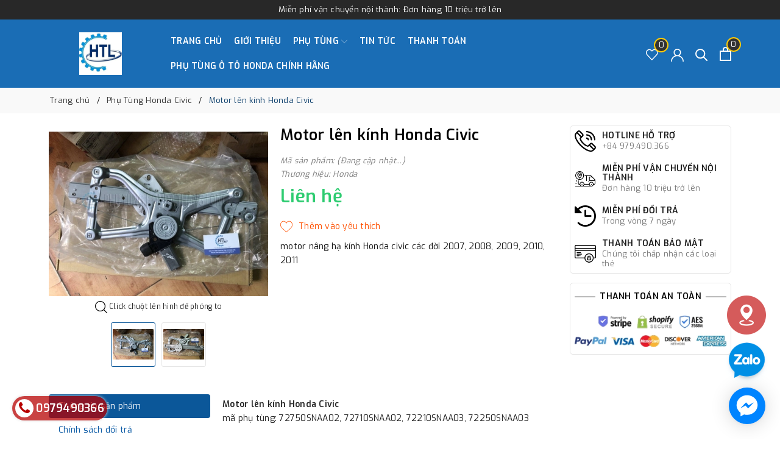

--- FILE ---
content_type: text/html; charset=utf-8
request_url: https://phutunghondathanglong.vn/motor-len-kinh-honda-civic
body_size: 28153
content:
<!DOCTYPE html>
<html lang="vi" >
	<head>
		<!-- Google Tag Manager -->
<script>(function(w,d,s,l,i){w[l]=w[l]||[];w[l].push({'gtm.start':
new Date().getTime(),event:'gtm.js'});var f=d.getElementsByTagName(s)[0],
j=d.createElement(s),dl=l!='dataLayer'?'&l='+l:'';j.async=true;j.src=
'https://www.googletagmanager.com/gtm.js?id='+i+dl;f.parentNode.insertBefore(j,f);
})(window,document,'script','dataLayer','GTM-KT5DCPX');</script>
<!-- End Google Tag Manager -->
        <meta name="google-site-verification" content="FXPs0k2zbSd3MX3mmyyzMVawxMJ-GqmgEtiugyG5uLI" />
		<meta charset="UTF-8" />
		<meta name="viewport" content="width=device-width, initial-scale=1, maximum-scale=1">
		<meta name="theme-color" content="#0b5799" />
		<title>Motor lên kính Honda Civic | PHỤ TÙNG HONDA THĂNG LONG</title>
		<meta name="description" content="Motor lên kính Honda Civic mã phụ tùng: 72750SNAA02, 72710SNAA02, 72210SNAA03, 72250SNAA03 Motor lên kính Honda Civic đi liền với hệ thống compa, cáp lên xuống kính, đảm bảo tính đồng bộ, hoạt động ổn định, lên xuống đều, không bị khựng hay kẹt, êm ái, không gây ra tiếng kêu khó chịu.">
		<meta name="keywords" content="Motor lên kính Honda Civic, Phụ Tùng Honda Civic, cáp kính, civic, compa, motor lên kính, nâng hạ kính, PHỤ TÙNG HONDA THĂNG LONG, phutunghondathanglong.vn"/>		
		<link rel="canonical" href="https://phutunghondathanglong.vn/motor-len-kinh-honda-civic"/>
		<link rel="dns-prefetch" href="https://phutunghondathanglong.vn">
		<link rel="dns-prefetch" href="//bizweb.dktcdn.net/">
		<link rel="dns-prefetch" href="//www.google-analytics.com/">
		<link rel="dns-prefetch" href="//www.googletagmanager.com/">
		<link rel="amphtml" href="https://phutunghondathanglong.vn/motor-len-kinh-honda-civic?view=amp" />
		<meta name='revisit-after' content='1 days' />
		<meta name="robots" content="noodp,index,follow" />
		<meta name="theme-color" content="#0b5799" />
		<link rel="icon" href="//bizweb.dktcdn.net/100/231/526/themes/865951/assets/favicon.png?1765783950699" type="image/x-icon" />
		<link rel="apple-touch-icon" href="//bizweb.dktcdn.net/100/231/526/themes/865951/assets/favicon.png?1765783950699">
		
  <meta property="og:type" content="product">
  <meta property="og:title" content="Motor l&#234;n k&#237;nh Honda Civic">
  
  <meta property="og:image" content="http://bizweb.dktcdn.net/thumb/grande/100/231/526/products/motor-len-kinh-honda-civic-2.jpg?v=1586510379183">
  <meta property="og:image:secure_url" content="https://bizweb.dktcdn.net/thumb/grande/100/231/526/products/motor-len-kinh-honda-civic-2.jpg?v=1586510379183">
  
  <meta property="og:image" content="http://bizweb.dktcdn.net/thumb/grande/100/231/526/products/motor-len-kinh-honda-civic.jpg?v=1586510380653">
  <meta property="og:image:secure_url" content="https://bizweb.dktcdn.net/thumb/grande/100/231/526/products/motor-len-kinh-honda-civic.jpg?v=1586510380653">
  
  <meta property="og:price:amount" content="0₫">
  <meta property="og:price:currency" content="VND">


  <meta property="og:description" content="Motor l&#234;n k&#237;nh Honda Civic m&#227; phụ t&#249;ng: 72750SNAA02, 72710SNAA02, 72210SNAA03, 72250SNAA03 Motor l&#234;n k&#237;nh Honda Civic đi liền với hệ thống compa, c&#225;p l&#234;n xuống k&#237;nh, đảm bảo t&#237;nh đồng bộ, hoạt động ổn định, l&#234;n xuống đều, kh&#244;ng bị khựng hay kẹt, &#234;m &#225;i, kh&#244;ng g&#226;y ra tiếng k&#234;u kh&#243; chịu.">

  <meta property="og:url" content="https://phutunghondathanglong.vn/motor-len-kinh-honda-civic">
  <meta property="og:site_name" content="PHỤ TÙNG HONDA THĂNG LONG">
		<link rel="preload" as="style" type="text/css" href="//bizweb.dktcdn.net/100/231/526/themes/865951/assets/bootstrap.css?1765783950699" onload="this.rel='stylesheet'" />
		<link href="//bizweb.dktcdn.net/100/231/526/themes/865951/assets/bootstrap.css?1765783950699" rel="stylesheet" type="text/css" media="all" />
		<link rel="preload" as="style" type="text/css" href="//bizweb.dktcdn.net/100/231/526/themes/865951/assets/evo-main.scss.css?1765783950699" onload="this.rel='stylesheet'" />
		<link href="//bizweb.dktcdn.net/100/231/526/themes/865951/assets/evo-main.scss.css?1765783950699" rel="stylesheet" type="text/css" media="all" />
		
		
		
		
		
		
		
		
		
		
		<link rel="preload" as="style" type="text/css" href="//bizweb.dktcdn.net/100/231/526/themes/865951/assets/evo-products.scss.css?1765783950699" />
		<link href="//bizweb.dktcdn.net/100/231/526/themes/865951/assets/evo-products.scss.css?1765783950699" rel="stylesheet" type="text/css" media="all" />
		
		
		
		
		
		
		
		<script>
	var Bizweb = Bizweb || {};
	Bizweb.store = 'phutunghondathanglong.mysapo.net';
	Bizweb.id = 231526;
	Bizweb.theme = {"id":865951,"name":"Evo Fishing","role":"main"};
	Bizweb.template = 'product';
	if(!Bizweb.fbEventId)  Bizweb.fbEventId = 'xxxxxxxx-xxxx-4xxx-yxxx-xxxxxxxxxxxx'.replace(/[xy]/g, function (c) {
	var r = Math.random() * 16 | 0, v = c == 'x' ? r : (r & 0x3 | 0x8);
				return v.toString(16);
			});		
</script>
<script>
	(function () {
		function asyncLoad() {
			var urls = ["//bwstatistics.sapoapps.vn/genscript/script.js?store=phutunghondathanglong.mysapo.net","//static.zotabox.com/2/a/2aa4e84d16702341dd5487aced27e285/widgets.js?store=phutunghondathanglong.mysapo.net","//static.zotabox.com/2/a/2aa4e84d16702341dd5487aced27e285/widgets.js?store=phutunghondathanglong.mysapo.net","//static.zotabox.com/2/a/2aa4e84d16702341dd5487aced27e285/widgets.js?store=phutunghondathanglong.mysapo.net","https://googleshopping.sapoapps.vn/conversion-tracker/global-tag/2782.js?store=phutunghondathanglong.mysapo.net","https://googleshopping.sapoapps.vn/conversion-tracker/event-tag/2782.js?store=phutunghondathanglong.mysapo.net","https://google-shopping.sapoapps.vn/conversion-tracker/global-tag/4249.js?store=phutunghondathanglong.mysapo.net","https://google-shopping.sapoapps.vn/conversion-tracker/event-tag/4249.js?store=phutunghondathanglong.mysapo.net","//static.zotabox.com/2/a/2aa4e84d16702341dd5487aced27e285/widgets.js?store=phutunghondathanglong.mysapo.net","//static.zotabox.com/2/a/2aa4e84d16702341dd5487aced27e285/widgets.js?store=phutunghondathanglong.mysapo.net"];
			for (var i = 0; i < urls.length; i++) {
				var s = document.createElement('script');
				s.type = 'text/javascript';
				s.async = true;
				s.src = urls[i];
				var x = document.getElementsByTagName('script')[0];
				x.parentNode.insertBefore(s, x);
			}
		};
		window.attachEvent ? window.attachEvent('onload', asyncLoad) : window.addEventListener('load', asyncLoad, false);
	})();
</script>


<script>
	window.BizwebAnalytics = window.BizwebAnalytics || {};
	window.BizwebAnalytics.meta = window.BizwebAnalytics.meta || {};
	window.BizwebAnalytics.meta.currency = 'VND';
	window.BizwebAnalytics.tracking_url = '/s';

	var meta = {};
	
	meta.product = {"id": 17584338, "vendor": "Honda", "name": "Motor lên kính Honda Civic",
	"type": "phụ tùng ô tô", "price": 0 };
	
	
	for (var attr in meta) {
	window.BizwebAnalytics.meta[attr] = meta[attr];
	}
</script>

	
		<script src="/dist/js/stats.min.js?v=96f2ff2"></script>
	












		
		<script>var ProductReviewsAppUtil=ProductReviewsAppUtil || {};ProductReviewsAppUtil.store={name: 'PHỤ TÙNG HONDA THĂNG LONG'};</script>
		<script type="application/ld+json">
{
	"@context" : "http://schema.org",
  	"@type" : "Organization",
  	"legalName" : "PHỤ TÙNG HONDA THĂNG LONG",
  	"url" : "https://phutunghondathanglong.vn",
  	"contactPoint":[{
    	"@type" : "ContactPoint",
    	"telephone" : "+84 0979490366",
    	"contactType" : "customer service"
  	}],
  	"logo":"//bizweb.dktcdn.net/100/231/526/themes/865951/assets/logo.png?1765783950699",
  	"sameAs":[
  	"#",
    "#"
	]
}
</script>
<script type="application/ld+json">
    {
      "@context": "https://schema.org",
      "@type": "WebSite",
      "url": "https://phutunghondathanglong.vn",
      "potentialAction": {
        "@type": "SearchAction",
        "target": "https://phutunghondathanglong.vn/search?query={search_term_string}",
        "query-input": "required name=search_term_string"
      }
    }
</script>
		<link rel="preload" as="script" href="//bizweb.dktcdn.net/100/231/526/themes/865951/assets/jquery.js?1765783950699" />
		<script src="//bizweb.dktcdn.net/100/231/526/themes/865951/assets/jquery.js?1765783950699" type="text/javascript"></script>
		<script>
			$(document).ready(function ($) {
				awe_lazyloadImage();
			});
			function awe_lazyloadImage() {
				var ll = new LazyLoad({
					elements_selector: ".lazy",
					load_delay: 100,
					threshold: 0
				});
			} window.awe_lazyloadImage=awe_lazyloadImage;
		</script>
		<link rel="stylesheet" href="https://cdnjs.cloudflare.com/ajax/libs/font-awesome/4.7.0/css/font-awesome.min.css">
	</head>
	<body class="product">
		<!-- Google Tag Manager (noscript) -->
<noscript><iframe src="https://www.googletagmanager.com/ns.html?id=GTM-KT5DCPX"
height="0" width="0" style="display:none;visibility:hidden"></iframe></noscript>
<!-- End Google Tag Manager (noscript) -->
		<div class="top-header text-center">
	Miễn phí vận chuyển nội thành: Đơn hàng 10 triệu trở lên
</div>
<header class="header">
	<div class="container">
		<div class="row align-items-center">
			<div class="evo-header-flex-item header-fill d-sm-inline-block d-lg-none">
				<button class="menu-icon" aria-label="Menu" id="trigger-mobile" title="Menu">
					<svg viewBox="0 0 24 16">
						<path d="M0 15.985v-2h24v2H0zm0-9h24v2H0v-2zm0-7h24v2H0v-2z"></path>
					</svg>
				</button>
			</div>
			<div class="col-lg-2 col-md-2 header-logo evo-header-flex-item">
				<a href="/" class="logo-wrapper" title="PHỤ TÙNG HONDA THĂNG LONG">
					<img src="[data-uri]" data-src="//bizweb.dktcdn.net/100/231/526/themes/865951/assets/logo.png?1765783950699" alt="PHỤ TÙNG HONDA THĂNG LONG" class="lazy img-responsive mx-auto d-block" />
				</a>
			</div>
			<div class="col-lg-8 col-md-8 header-main-nav d-lg-block d-none">
				<ul id="nav" class="nav">
	
	
	
	
	<li class="nav-item ">
		<a class="nav-link" href="/" title="Trang chủ">Trang chủ</a>
	</li>
	
	
	
	
	<li class="nav-item ">
		<a class="nav-link" href="/gioi-thieu" title="Giới thiệu">Giới thiệu</a>
	</li>
	
	
	
	
	<li class=" nav-item has-childs  ">
		<a href="/collections/all" class="nav-link" title="Phụ Tùng">Phụ Tùng <svg xmlns="http://www.w3.org/2000/svg" xmlns:xlink="http://www.w3.org/1999/xlink" x="0px" y="0px" viewBox="0 0 490.656 490.656" style="enable-background:new 0 0 490.656 490.656;" xml:space="preserve" width="25px" height="25px"><path d="M487.536,120.445c-4.16-4.16-10.923-4.16-15.083,0L245.339,347.581L18.203,120.467c-4.16-4.16-10.923-4.16-15.083,0    c-4.16,4.16-4.16,10.923,0,15.083l234.667,234.667c2.091,2.069,4.821,3.115,7.552,3.115s5.461-1.045,7.531-3.136l234.667-234.667    C491.696,131.368,491.696,124.605,487.536,120.445z" data-original="#000000" class="active-path" data-old_color="#000000" fill="#141414"/></svg></a>
		
		<ul class="dropdown-menu">
			
			
			<li class="nav-item-lv2">
				<a class="nav-link" href="/phu-tung-honda-civic" title="Honda Civic">Honda Civic</a>
			</li>
			
			
			
			<li class="nav-item-lv2">
				<a class="nav-link" href="/phu-tung-honda-crv" title="Honda CRV">Honda CRV</a>
			</li>
			
			
			
			<li class="nav-item-lv2">
				<a class="nav-link" href="/phu-tung-honda-city" title="Honda City">Honda City</a>
			</li>
			
			
			
			<li class="nav-item-lv2">
				<a class="nav-link" href="/phu-tung-honda-accord" title="Honda Accord">Honda Accord</a>
			</li>
			
			
			
			<li class="nav-item-lv2">
				<a class="nav-link" href="/phu-tung-acura" title="Honda Acura">Honda Acura</a>
			</li>
			
			
			
			<li class="nav-item-lv2">
				<a class="nav-link" href="/phu-tu-ng-honda-brio" title="Honda Brio">Honda Brio</a>
			</li>
			
			
			
			<li class="nav-item-lv2">
				<a class="nav-link" href="/phu-tung-honda-hrv" title="Honda HRV">Honda HRV</a>
			</li>
			
			
			
			<li class="nav-item-lv2">
				<a class="nav-link" href="/phu-tung-honda-odyssey" title="Honda Odyssey">Honda Odyssey</a>
			</li>
			
			
			
			<li class="nav-item-lv2">
				<a class="nav-link" href="/phu-tung-honda-fit" title="Honda Fit">Honda Fit</a>
			</li>
			
			
			
			<li class="nav-item-lv2">
				<a class="nav-link" href="/phu-tung-honda-jazz" title="Honda Jazz">Honda Jazz</a>
			</li>
			
			
			
			<li class="nav-item-lv2">
				<a class="nav-link" href="/phu-tung-honda-brv" title="Honda BRV">Honda BRV</a>
			</li>
			
			
		</ul>
		
	</li>
	
	
	
	
	<li class="nav-item ">
		<a class="nav-link" href="/tin-tuc" title="Tin tức">Tin tức</a>
	</li>
	
	
	
	
	<li class="nav-item ">
		<a class="nav-link" href="/thanh-toan" title="Thanh toán">Thanh toán</a>
	</li>
	
	
	
	
	<li class="nav-item ">
		<a class="nav-link" href="https://phutungotohonda.net/" title="Phụ tùng ô tô Honda chính hãng">Phụ tùng ô tô Honda chính hãng</a>
	</li>
	
	
</ul>
			</div>
			<div class="col-lg-2 col-md-2 header-fill text-right evo-header-flex-item">
				<a href="" class="header-account header-wish-list d-lg-inline-block d-none" aria-label="Sản phẩm Yêu thích" title="Sản phẩm Yêu thích">
					<svg viewBox="0 0 512 512"><path d="M438.482,58.61c-24.7-26.549-59.311-41.655-95.573-41.711c-36.291,0.042-70.938,15.14-95.676,41.694l-8.431,8.909
			l-8.431-8.909C181.284,5.762,98.662,2.728,45.832,51.815c-2.341,2.176-4.602,4.436-6.778,6.778
			c-52.072,56.166-52.072,142.968,0,199.134l187.358,197.581c6.482,6.843,17.284,7.136,24.127,0.654
			c0.224-0.212,0.442-0.43,0.654-0.654l187.29-197.581C490.551,201.567,490.551,114.77,438.482,58.61z M413.787,234.226h-0.017
			L238.802,418.768L63.818,234.226c-39.78-42.916-39.78-109.233,0-152.149c36.125-39.154,97.152-41.609,136.306-5.484
			c1.901,1.754,3.73,3.583,5.484,5.484l20.804,21.948c6.856,6.812,17.925,6.812,24.781,0l20.804-21.931
			c36.125-39.154,97.152-41.609,136.306-5.484c1.901,1.754,3.73,3.583,5.484,5.484C453.913,125.078,454.207,191.516,413.787,234.226
			z"/></svg>
					<span class="js-wishlist-count"></span>
				</a>
				<a href="/account" class="header-account d-lg-inline-block d-none" aria-label="Tài khoản" title="Tài khoản">
					<svg viewBox="0 0 512 512"><path d="M437.02,330.98c-27.883-27.882-61.071-48.523-97.281-61.018C378.521,243.251,404,198.548,404,148    C404,66.393,337.607,0,256,0S108,66.393,108,148c0,50.548,25.479,95.251,64.262,121.962    c-36.21,12.495-69.398,33.136-97.281,61.018C26.629,379.333,0,443.62,0,512h40c0-119.103,96.897-216,216-216s216,96.897,216,216    h40C512,443.62,485.371,379.333,437.02,330.98z M256,256c-59.551,0-108-48.448-108-108S196.449,40,256,40    c59.551,0,108,48.448,108,108S315.551,256,256,256z" data-original="#222222" class="active-path" fill="#222222"/></svg>
				</a>
				<a href="javascript:void(0)" class="header-search" aria-label="Tìm kiếm" title="Tìm kiếm">
					<svg class="Icon Icon--search-desktop" viewBox="0 0 21 21">
						<g transform="translate(1 1)" stroke="currentColor" stroke-width="2" fill="none" fill-rule="evenodd" stroke-linecap="square">
							<path d="M18 18l-5.7096-5.7096"></path>
							<circle cx="7.2" cy="7.2" r="7.2"></circle>
						</g>
					</svg>
				</a>
				<a href="javascript:void(0)" class="evo-header-cart" aria-label="Xem giỏ hàng" title="Giỏ hàng">
					<svg viewBox="0 0 19 23">
						<path d="M0 22.985V5.995L2 6v.03l17-.014v16.968H0zm17-15H2v13h15v-13zm-5-2.882c0-2.04-.493-3.203-2.5-3.203-2 0-2.5 1.164-2.5 3.203v.912H5V4.647C5 1.19 7.274 0 9.5 0 11.517 0 14 1.354 14 4.647v1.368h-2v-.912z" fill="#fff"></path>
					</svg>
					<span class="count_item_pr">0</span>
				</a>
			</div>
		</div>
	</div>
</header>
		






<section class="bread-crumb">
	<div class="container">
		<ul class="breadcrumb" itemscope itemtype="https://schema.org/BreadcrumbList">					
			<li class="home" itemprop="itemListElement" itemscope itemtype="https://schema.org/ListItem">
				<a itemprop="item" href="/" title="Trang chủ">
					<span itemprop="name">Trang chủ</span>
					<meta itemprop="position" content="1" />
				</a>
			</li>
			
			
			<li itemprop="itemListElement" itemscope itemtype="https://schema.org/ListItem">
				<a itemprop="item" href="/phu-tung-honda-civic" title="Phụ Tùng Honda Civic">
					<span itemprop="name">Phụ Tùng Honda Civic</span>
					<meta itemprop="position" content="2" />
					
				</a>
			</li>
			
			<li itemprop="itemListElement" itemscope itemtype="https://schema.org/ListItem">
				<strong>
					<span itemprop="name">Motor l&#234;n k&#237;nh Honda Civic</span>
					<meta itemprop="position" content="3" />
				</strong>
			</li>
			
		</ul>
	</div>
</section>
<section class="product product-margin" itemscope itemtype="http://schema.org/Product">	
	<meta itemprop="mpn" content="17584338" />
	<meta itemprop="image" content="https://bizweb.dktcdn.net/thumb/grande/100/231/526/products/motor-len-kinh-honda-civic-2.jpg?v=1586510379183">
	<meta itemprop="description" content="Motor lên kính Honda Civic&nbsp;
mã phụ tùng:&nbsp;72750SNAA02,&nbsp;72710SNAA02,&nbsp;72210SNAA03,&nbsp;72250SNAA03

Motor lên kính Honda Civic đi liền với hệ thống compa, cáp lên xuống kính, đảm bảo tính đồng bộ, hoạt động ổn định, lên xuống đều, không bị khựng hay kẹt, êm ái, không gây ra tiến...">
	<meta itemprop="name" content="Motor l&#234;n k&#237;nh Honda Civic">
	<div class="container">
		<div class="mobile-title-head d-block d-sm-none text-center">Motor l&#234;n k&#237;nh Honda Civic</div>
		<div class="details-product product-bottom row">
			<div class="col-lg-4 col-md-6 col-sm-12 col-12">
				<div class="product-image-block">
					
					<div class="slider-big-video clearfix margin-bottom-10">
						<div class="slider slider-for">
							
							<a href="//bizweb.dktcdn.net/thumb/1024x1024/100/231/526/products/motor-len-kinh-honda-civic-2.jpg?v=1586510379183" title="Click để xem">
								<img src="[data-uri]" data-lazy="//bizweb.dktcdn.net/thumb/large/100/231/526/products/motor-len-kinh-honda-civic-2.jpg?v=1586510379183" alt="Motor l&#234;n k&#237;nh Honda Civic" data-image="https://bizweb.dktcdn.net/100/231/526/products/motor-len-kinh-honda-civic-2.jpg?v=1586510379183" class="img-responsive mx-auto d-block">
							</a>
							
							<a href="//bizweb.dktcdn.net/thumb/1024x1024/100/231/526/products/motor-len-kinh-honda-civic.jpg?v=1586510380653" title="Click để xem">
								<img src="[data-uri]" data-lazy="//bizweb.dktcdn.net/thumb/large/100/231/526/products/motor-len-kinh-honda-civic.jpg?v=1586510380653" alt="Motor l&#234;n k&#237;nh Honda Civic" data-image="https://bizweb.dktcdn.net/100/231/526/products/motor-len-kinh-honda-civic.jpg?v=1586510380653" class="img-responsive mx-auto d-block">
							</a>
							
						</div>
						<p class="txt-static">
							<svg viewBox="0 0 451 451" style="width:20px;"> <g fill="#000"> <path d="M447.05,428l-109.6-109.6c29.4-33.8,47.2-77.9,47.2-126.1C384.65,86.2,298.35,0,192.35,0C86.25,0,0.05,86.3,0.05,192.3 s86.3,192.3,192.3,192.3c48.2,0,92.3-17.8,126.1-47.2L428.05,447c2.6,2.6,6.1,4,9.5,4s6.9-1.3,9.5-4 C452.25,441.8,452.25,433.2,447.05,428z M26.95,192.3c0-91.2,74.2-165.3,165.3-165.3c91.2,0,165.3,74.2,165.3,165.3 s-74.1,165.4-165.3,165.4C101.15,357.7,26.95,283.5,26.95,192.3z"></path> </g> </svg>
							Click chuột lên hình để phóng to
						</p>
					</div>
					<div class="slider-has-video clearfix">
						<div class="slider slider-nav">
							
							<div class="fixs">
								<img class="lazy" src="[data-uri]" data-src="https://bizweb.dktcdn.net/100/231/526/products/motor-len-kinh-honda-civic-2.jpg?v=1586510379183" alt="Motor l&#234;n k&#237;nh Honda Civic" data-image="https://bizweb.dktcdn.net/100/231/526/products/motor-len-kinh-honda-civic-2.jpg?v=1586510379183" />
							</div>
							
							<div class="fixs">
								<img class="lazy" src="[data-uri]" data-src="https://bizweb.dktcdn.net/100/231/526/products/motor-len-kinh-honda-civic.jpg?v=1586510380653" alt="Motor l&#234;n k&#237;nh Honda Civic" data-image="https://bizweb.dktcdn.net/100/231/526/products/motor-len-kinh-honda-civic.jpg?v=1586510380653" />
							</div>
							
						</div>
					</div>
					
				</div>
				
			</div>
			<div class="col-lg-5 col-md-6 col-sm-12 col-12 details-pro">
				<div class="product-top clearfix">
					<h1 class="title-head d-none d-sm-block">Motor l&#234;n k&#237;nh Honda Civic</h1>
					
					<div class="sku-product clearfix">
						<span class="variant-sku" itemprop="sku" content="Đang cập nhật">Mã sản phẩm: (Đang cập nhật...)</span>
						<span itemprop="brand" itemtype="http://schema.org/Brand" itemscope><meta itemprop="name" content="Honda" />Thương hiệu: Honda</span>
					</div>
				</div>
				<div itemprop="offers" itemtype="http://schema.org/Offer" itemscope>
					<link itemprop="url" href="https://phutunghondathanglong.vn/motor-len-kinh-honda-civic" />
					
					
					<meta itemprop="availability" content="http://schema.org/InStock" />
					
					<meta itemprop="priceValidUntil" content="2030-11-05" />
					<div itemprop="seller" itemtype="http://schema.org/Organization" itemscope>
						<meta itemprop="name" content="PHỤ TÙNG HONDA THĂNG LONG" />
					</div>
					<div class="price-box clearfix">
						
						<div class="special-price">
							<span class="price product-price">Liên hệ </span>
							<meta itemprop="price" content="0">
							<meta itemprop="priceCurrency" content="VND">
						</div> <!-- Hết hàng -->
						
					</div>
				</div>
				<div class="form-product">
					<form enctype="multipart/form-data" id="add-to-cart-form" action="/cart/add" method="post" class="clearfix form-inline">
						
						<div class="box-variant clearfix  d-none ">
							
							<input type="hidden" name="variantId" value="31959959" />
							
						</div>
						<div class="clearfix form-group d-none ">
							<div class="qty-ant clearfix custom-btn-number ">
								<label class="d-none">Số lượng:</label>
								<div class="custom custom-btn-numbers form-control">		
									<button onclick="var result = document.getElementById('qty'); var qty = result.value; if( !isNaN(qty) & qty > 1 ) result.value--;return false;" class="btn-minus btn-cts" type="button">–</button>
									<input aria-label="Số lượng" type="text" class="qty input-text" id="qty" name="quantity" size="4" value="1" maxlength="3" onkeypress="if ( isNaN(this.value + String.fromCharCode(event.keyCode) )) return false;" onchange="if(this.value == 0)this.value=1;" />
									<button onclick="var result = document.getElementById('qty'); var qty = result.value; if( !isNaN(qty)) result.value++;return false;" class="btn-plus btn-cts" type="button">+</button>
								</div>
							</div>
							<div class="btn-mua">
																	
								<button type="submit" data-role='addtocart' class="btn btn-lg btn-gray btn-cart btn_buy add_to_cart">Thêm vào giỏ</button>
								
							</div>
						</div>
					</form>
					<div class="product-wish">
						<button type="button" class="favorites-btn js-btn-wishlist js-favorites js-favorites-heart" title="Thêm vào danh sách yêu thích" data-handle="motor-len-kinh-honda-civic">
							<svg xmlns='http://www.w3.org/2000/svg' xmlns:xlink='http://www.w3.org/1999/xlink' x='0px' y='0px' viewBox='0 0 51.997 51.997' style='enable-background:new 0 0 51.997 51.997;' xml:space='preserve'><path d='M51.911,16.242C51.152,7.888,45.239,1.827,37.839,1.827c-4.93,0-9.444,2.653-11.984,6.905c-2.517-4.307-6.846-6.906-11.697-6.906c-7.399,0-13.313,6.061-14.071,14.415c-0.06,0.369-0.306,2.311,0.442,5.478c1.078,4.568,3.568,8.723,7.199,12.013l18.115,16.439l18.426-16.438c3.631-3.291,6.121-7.445,7.199-12.014C52.216,18.553,51.97,16.611,51.911,16.242z M49.521,21.261c-0.984,4.172-3.265,7.973-6.59,10.985L25.855,47.481L9.072,32.25c-3.331-3.018-5.611-6.818-6.596-10.99c-0.708-2.997-0.417-4.69-0.416-4.701l0.015-0.101C2.725,9.139,7.806,3.826,14.158,3.826c4.687,0,8.813,2.88,10.771,7.515l0.921,2.183l0.921-2.183c1.927-4.564,6.271-7.514,11.069-7.514c6.351,0,11.433,5.313,12.096,12.727C49.938,16.57,50.229,18.264,49.521,21.261z'/></svg>
						</button>
					</div>
					
					<div class="clearfix"></div>
					<div class="evo-summary margin-top-10">
						<p>motor nâng hạ kính Honda civic các đời 2007, 2008, 2009, 2010, 2011</p>
					</div>
					
				</div>
			</div>
			<div class="col-lg-3 d-none d-lg-block">
				<div class="tt-services-aside">
					
					
					
					
					
					<a href="tel:0979.490.366" class="tt-services-block" title="Hotline Hỗ Trợ">
						<img src="[data-uri]" data-src="//bizweb.dktcdn.net/100/231/526/themes/865951/assets/feature_search_image_1.png?1765783950699" alt="Hotline Hỗ Trợ" class="lazy img-responsive" />
						<div class="tt-col-description">
							<span class="tt-title">Hotline Hỗ Trợ</span>
							<p>+84 979.490.366</p>
						</div>
					</a>
					
					
					
					
					
					<a href="#" class="tt-services-block" title="Miễn phí vận chuyển nội thành">
						<img src="[data-uri]" data-src="//bizweb.dktcdn.net/100/231/526/themes/865951/assets/feature_search_image_2.png?1765783950699" alt="Miễn phí vận chuyển nội thành" class="lazy img-responsive" />
						<div class="tt-col-description">
							<span class="tt-title">Miễn phí vận chuyển nội thành</span>
							<p>Đơn hàng 10 triệu trở lên</p>
						</div>
					</a>
					
					
					
					
					
					<a href="#" class="tt-services-block" title="Miễn phí đổi trả">
						<img src="[data-uri]" data-src="//bizweb.dktcdn.net/100/231/526/themes/865951/assets/feature_search_image_3.png?1765783950699" alt="Miễn phí đổi trả" class="lazy img-responsive" />
						<div class="tt-col-description">
							<span class="tt-title">Miễn phí đổi trả</span>
							<p>Trong vòng 7 ngày</p>
						</div>
					</a>
					
					
					
					
					
					<a href="#" class="tt-services-block" title="Thanh toán bảo mật">
						<img src="[data-uri]" data-src="//bizweb.dktcdn.net/100/231/526/themes/865951/assets/feature_search_image_4.png?1765783950699" alt="Thanh toán bảo mật" class="lazy img-responsive" />
						<div class="tt-col-description">
							<span class="tt-title">Thanh toán bảo mật</span>
							<p>Chúng tôi chấp nhận các loại thẻ</p>
						</div>
					</a>
					
				</div>
				<div class="tt-services-aside">
					<div class="payment-title">
						<span>Thanh toán an toàn</span>
					</div>
					<img src="[data-uri]" data-src="//bizweb.dktcdn.net/100/231/526/themes/865951/assets/product_payment.jpg?1765783950699" alt="Thanh toán an toàn" class="lazy img-responsive mx-auto d-block margin-bottom-5" />
				</div>
			</div>
		</div>
		<div class="row evo-product-tabs">
			<div class="col-md-3">
				<div class="nav flex-column nav-pills" id="v-pills-tab" role="tablist" aria-orientation="vertical">
					<a class="nav-link active" id="v-pills-home-tab" data-toggle="pill" href="#v-pills-home" role="tab" aria-controls="v-pills-home" aria-selected="true">Thông tin sản phẩm</a>
					
					
					<a class="nav-link" id="v-pills-messages-tab" data-toggle="pill" href="#v-pills-messages" role="tab" aria-controls="v-pills-messages" aria-selected="false">Chính sách đổi trả</a>
					
					
					<a class="nav-link" id="v-pills-settings-tab" data-toggle="pill" href="#v-pills-settings" role="tab" aria-controls="v-pills-settings" aria-selected="false">Hướng dẫn bảo quản</a>
					
					
				</div>
			</div>
			<div class="col-md-9">
				<div class="tab-content" id="v-pills-tabContent">
					<div class="tab-pane fade show active" id="v-pills-home" role="tabpanel" aria-labelledby="v-pills-home-tab">
						<p><strong>Motor lên kính Honda Civic&nbsp;</strong><br />
mã phụ tùng:&nbsp;72750SNAA02,&nbsp;72710SNAA02,&nbsp;72210SNAA03,&nbsp;72250SNAA03<br />
<br />
Motor lên kính Honda Civic đi liền với hệ thống compa, cáp lên xuống kính, đảm bảo tính đồng bộ, hoạt động ổn định, lên xuống đều, không bị khựng hay kẹt, êm ái, không gây ra tiếng kêu khó chịu.<br />
<br />
Motor lên kính Honda Civic thuộc danh mục <em><a href="https://phutunghondathanglong.vn/phu-tung-honda-civic"><span style="color:#2980b9;">Phụ tùng ô tô Honda&nbsp;civic</span></a></em>, đảm bảo chất lượng, giá cả cạnh tranh, vận chuyển toàn quốc<br />
<br />
Liên hệ: 0904 816899 - 0979 490 366 - 0973 672 793<br />
<em><a href="https://phutunghondathanglong.vn/"><span style="color:#2980b9;">www.phutunghondathanglong.vn</span></a></em><br />
<em><a href="http://www.phutungotohonda.net/"><span style="color:#2980b9;">www.phutungotohonda.net</span></a></em><br />
<br />
&nbsp;</p>
					</div>
					
					
					<div class="tab-pane fade" id="v-pills-messages" role="tabpanel" aria-labelledby="v-pills-messages-tab">
						
						
						
						
						
						
						
						
						
						<p>Tham khảo thêm thông tin tại <a href="/chinh-sach-hoan-tra" title="chính sách đổi trả hàng">chính sách đổi trả hàng</a></p>
						
					</div>
					
					
					<div class="tab-pane fade" id="v-pills-settings" role="tabpanel" aria-labelledby="v-pills-settings-tab">
						
						
						
						<p style="text-align: center;"><span style="font-size:20px;"><strong><span style="color:#ff0000;">CÔNG TY CỔ PHẦN KINH DOANH&nbsp;</span><a href="https://phutunghondathanglong.vn/"><span style="color:#ff0000;">PHỤ TÙNG Ô TÔ&nbsp;THĂNG LONG XIN KÍNH CHÀO QUÝ KHÁCH</span></a></strong></span></p>
<p style="text-align: center;"><span style="font-size:16px;"><span style="color:#3498db;">Sự phát triển của</span></span><span style="font-size:18px;"><span style="color:#3498db;"> </span><a href="http://www.phutungotohonda.net/bai-viet/tin-tuc.html"><span style="color:#ff3333;">nghành công nghiệp ô tô</span></a></span><span style="font-size:16px;"><span style="color:#3498db;"> ngày nay rất mạnh&nbsp;mẽ, bởi thế nó kéo theo đó là sự bùng nổ của lĩnh vực kinh doanh, </span></span><span style="font-size:18px;"><a href="http://www.phutungotohonda.net/"><span style="color:#ff3333;">phân phối phụ tùng ô tô</span></a></span><span style="font-size:16px;"><span style="color:#3498db;">. Sự lựa chọn mua <a href="https://phutunghondathanglong.vn/">phụ tùng ô tô</a>&nbsp;của Quý khách hàng&nbsp;ngày càng trở nên đa dạng, phong phú. Nhưng chính sự đa dạng của thị trường đó lại mang đến những ẩn họa khôn lường. Ngày càng có nhiều vụ tai nạn thương tâm, không đáng có liên quan đến việc thay thế, lắp đặt phụ tùng giả, hàng kém chất lượng.</span></span></p>
<p style="text-align: center;"><span style="font-size:16px;"><span style="color:#3498db;">Thấu hiểu được điều đó,</span></span><strong><span style="font-size:18px;"><a href="https://phutunghondathanglong.vn/"><span style="color:#e74c3c;"> </span><span style="color:#ff3333;">Phụ tùng Honda Thăng Long</span></a></span></strong><span style="font-size:16px;"><span style="color:#3498db;"> được thành lập với sứ mệnh mang&nbsp;đến&nbsp;quý khách hàng những sản phẩm </span></span><span style="font-size:18px;"><a href="https://phutunghondathanglong.vn/collections/all"><span style="color:#ff3300;">phụ tùng ô tô Honda&nbsp;chính hãng</span></a></span><span style="font-size:16px;"><span style="color:#3498db;"><span style="font-size:18px;">;</span> với chất lượng cao nhất, đáp ứng nhiều chỉ tiêu chất lượng quốc tế;&nbsp;tạo dựng uy tín, niềm tin với Quý khách hàng</span></span></p>
<p style="text-align: center;"><span style="font-size:16px;"><span style="color:#3498db;">Là đơn vị đi đầu trong lĩnh vực nhập khẩu, phân phối và kinh doanh</span></span><span style="font-size:18px;"><a href="http://www.phutungotohonda.net/san-pham.html"><span style="color:#e74c3c;"> </span><strong><span style="color:#ff3333;">Phụ tùng ô tô Honda chính hãng</span></strong></a></span><span style="font-size:16px;"><span style="color:#3498db;">, chúng tôi luôn mang đến cho Quý khách hàng sản phẩm<a href="https://phutunghondathanglong.vn/">&nbsp;</a></span></span><span style="font-size:18px;"><a href="https://phutunghondathanglong.vn/"><span style="color:#ff3333;">phụ tùng ô tô&nbsp;</span></a></span><a href="https://phutunghondathanglong.vn/"><span style="font-size:18px;"><font color="#ff3333">honda</font></span></a><span style="font-size:16px;"><span style="color:#3498db;">&nbsp;của những dòng xe Honda mới nhất, với giá cả cạnh tranh nhất. Được xây dựng dựa trên đội ngũ tư vấn nhiệt tình, am hiểu sâu sắc về kỹ thuật, nơi Quý khách hàng đặt trọn niềm tin.<br />
( phụ tùng ô tô honda Thăng&nbsp;Long, <em><strong><span style="background-color:#e74c3c;">c</span><a href="https://phutunghondathanglong.vn/"><span style="background-color:#e74c3c;">huyên cung cấp phụ tùng ô tô honda chính hãng</span></a><span style="background-color:#e74c3c;">&nbsp;</span></strong></em>)</span></span></p>
<p style="text-align: center;"><span style="font-size:20px;"><a href="https://phutunghondathanglong.vn/"><span style="color:#ff0000;"><strong>PHỤ TÙNG HONDA THĂNG LONG</strong></span><br />
<span style="color:#ff0000;"><strong>UY TÍN LÀM NÊN THƯƠNG HIỆU</strong></span></a></span><br />
&nbsp;</p>
<p style="text-align: center;"><span style="font-size:18px;"><span style="color:#c0392b;"><em><strong>Hotline:</strong></em></span>&nbsp;<strong>0904.81.68.99 - 0979.490.366 - 0973.672.793&nbsp;- 09345.13699 - 0909.81.68.99</strong></span><br />
&nbsp;</p>
<p style="text-align: center;"><span style="font-size:18px;"><strong><a href="https://phutunghondathanglong.vn/"><span style="color:#2980b9;">http://www.phutunghondathanglong.vn/</span></a></strong></span><br />
&nbsp;</p>
<p style="text-align: center;"><span style="font-size:18px;"><strong><a href="https://phutunghondathanglong.vn/"><span style="color:#2980b9;">http://www.phutungotohonda.net/</span></a></strong></span><br />
&nbsp;</p>
<p style="text-align: center;"><span style="font-size:18px;">Email:&nbsp;<strong>hondathanglong@gmail.com</strong></span></p>
<p style="text-align: center;"><span style="font-size:18px;"><strong>&nbsp;</strong></span></p>
<p style="text-align: center;">&nbsp;</p>
						
						
					</div>
					
					
				</div>
			</div>
		</div>
	</div>
	
	
	
	
	
	
						
	
	<div class="container product-gray product_recent">
		<div class="row">
			<div class="col-lg-12 related-product">
				<div class="home-title">
					<h2><a href="/phu-tung-honda-civic" title="Sản phẩm liên quan">Sản phẩm liên quan</a></h2>
				</div>
				<div class="evo-owl-product clearfix slick-frame">
					
					
					<div class="evo-slick">
						 
<div class="evo-product-block-item">
	<a href="/cum-hong-ga-civic-2016-2021" class="evo-image-pro product-item-photo" title="Cụm họng ga Civic 2016 - 2021">
		<img class="lazy" src="[data-uri]" data-src="//bizweb.dktcdn.net/thumb/medium/100/231/526/products/cum-hong-ga-honda-civic-2016-2017-2018-2019-2020.jpg?v=1768020140100" alt="Cụm họng ga Civic 2016 - 2021" />
		
		<img class="lazy" src="[data-uri]" data-src="//bizweb.dktcdn.net/thumb/medium/100/231/526/products/cum-hong-ga-honda-civic-2016-2017-2018-2020-2021.jpg?v=1768020141077" alt="Cụm họng ga Civic 2016 - 2021" />
		
	</a>
	
	<div class="sapo-product-reviews-badge" data-id="69144854"></div>
	<a href="/cum-hong-ga-civic-2016-2021" title="Cụm họng ga Civic 2016 - 2021" class="title">Cụm họng ga Civic 2016 - 2021</a>
	<div class="price-box">
		
		<span class="price">Liên hệ</span>
		
	</div>
</div>
					</div>
					
					
					
					<div class="evo-slick">
						 
<div class="evo-product-block-item">
	<a href="/cuppen-phanh-honda-city-2013-2020" class="evo-image-pro product-item-photo" title="Cuppen phanh Honda City 2013 - 2020">
		<img class="lazy" src="[data-uri]" data-src="//bizweb.dktcdn.net/thumb/medium/100/231/526/products/cuppen-phanh-honda-city-2012-2013-2014-2015-2016-2017-2018-2019-2020.jpg?v=1767695085737" alt="Cuppen phanh Honda City 2013 - 2020" />
		
		<img class="lazy" src="[data-uri]" data-src="//bizweb.dktcdn.net/thumb/medium/100/231/526/products/cuppen-phanh-honda-city-2013-2014-2015-2016-2017-2018-2019-2020.jpg?v=1767695086970" alt="Cuppen phanh Honda City 2013 - 2020" />
		
	</a>
	
	<div class="sapo-product-reviews-badge" data-id="68738150"></div>
	<a href="/cuppen-phanh-honda-city-2013-2020" title="Cuppen phanh Honda City 2013 - 2020" class="title">Cuppen phanh Honda City 2013 - 2020</a>
	<div class="price-box">
		
		<span class="price">Liên hệ</span>
		
	</div>
</div>
					</div>
					
					
					
					<div class="evo-slick">
						 
<div class="evo-product-block-item">
	<a href="/hop-cau-chi-trong-xe-honda-civic-2016-2020" class="evo-image-pro product-item-photo" title="Hộp cầu ch&#236; trong xe Honda Civic 2016 - 2020">
		<img class="lazy" src="[data-uri]" data-src="//bizweb.dktcdn.net/thumb/medium/100/231/526/products/hop-cau-chi-trong-xe-honda-civic-2016-2017-2018-2019-2020.jpg?v=1766024066313" alt="Hộp cầu ch&#236; trong xe Honda Civic 2016 - 2020" />
		
		<img class="lazy" src="[data-uri]" data-src="//bizweb.dktcdn.net/thumb/medium/100/231/526/products/hop-cau-chi-trong-xe-honda-civic-2016-2017-2018-2019.jpg?v=1766024067340" alt="Hộp cầu ch&#236; trong xe Honda Civic 2016 - 2020" />
		
	</a>
	
	<div class="sapo-product-reviews-badge" data-id="65957604"></div>
	<a href="/hop-cau-chi-trong-xe-honda-civic-2016-2020" title="Hộp cầu ch&#236; trong xe Honda Civic 2016 - 2020" class="title">Hộp cầu ch&#236; trong xe Honda Civic 2016 - 2020</a>
	<div class="price-box">
		
		<span class="price">Liên hệ</span>
		
	</div>
</div>
					</div>
					
					
					
					<div class="evo-slick">
						 
<div class="evo-product-block-item">
	<a href="/cum-xuong-phanh-honda-civic-2016-2021" class="evo-image-pro product-item-photo" title="Cụm xương phanh Honda Civic 2016 - 2021">
		<img class="lazy" src="[data-uri]" data-src="//bizweb.dktcdn.net/thumb/medium/100/231/526/products/cum-xuong-phanh-honda-civic-2016-2017-2018-2019-2020.jpg?v=1759561955120" alt="Cụm xương phanh Honda Civic 2016 - 2021" />
		
		<img class="lazy" src="[data-uri]" data-src="//bizweb.dktcdn.net/thumb/medium/100/231/526/products/cum-xuong-phanh-honda-civic-2016-2017-2018-2019-2020-2021.jpg?v=1759561955787" alt="Cụm xương phanh Honda Civic 2016 - 2021" />
		
	</a>
	
	<div class="sapo-product-reviews-badge" data-id="60095051"></div>
	<a href="/cum-xuong-phanh-honda-civic-2016-2021" title="Cụm xương phanh Honda Civic 2016 - 2021" class="title">Cụm xương phanh Honda Civic 2016 - 2021</a>
	<div class="price-box">
		
		<span class="price">Liên hệ</span>
		
	</div>
</div>
					</div>
					
					
					
					<div class="evo-slick">
						 
<div class="evo-product-block-item">
	<a href="/van-dieu-khien-dau-honda-civic-2016-2025" class="evo-image-pro product-item-photo" title="Van điều khiển dầu Honda Civic 2016 - 2025">
		<img class="lazy" src="[data-uri]" data-src="//bizweb.dktcdn.net/thumb/medium/100/231/526/products/van-dieu-khien-dau-honda-civic-2016-2017-2018-2019-2020-2021-2022-2023-2024-2025.jpg?v=1751100569600" alt="Van điều khiển dầu Honda Civic 2016 - 2025" />
		
		<img class="lazy" src="[data-uri]" data-src="//bizweb.dktcdn.net/thumb/medium/100/231/526/products/van-dieu-khien-dau-honda-civic-2016-2017-2018-2019-2020-2021-2022-2023-2024.jpg?v=1751100570417" alt="Van điều khiển dầu Honda Civic 2016 - 2025" />
		
	</a>
	
	<div class="sapo-product-reviews-badge" data-id="52906436"></div>
	<a href="/van-dieu-khien-dau-honda-civic-2016-2025" title="Van điều khiển dầu Honda Civic 2016 - 2025" class="title">Van điều khiển dầu Honda Civic 2016 - 2025</a>
	<div class="price-box">
		
		<span class="price">Liên hệ</span>
		
	</div>
</div>
					</div>
					
					
				</div>
			</div>
		</div>
	</div>
						
	
</section>
<script>
	$('.slider-nav').slick({
		slidesToShow: 4,
		slidesToScroll: 1,
		asNavFor: '.slider-for',
		dots: false,
		centerMode: false,
		infinite: false,
		focusOnSelect: true,
		vertical: false,
		responsive: [
			{
				breakpoint: 1025,
				settings: {
					slidesToShow: 4,
					slidesToScroll: 1,
					vertical: false
				}
			},
			{
				breakpoint: 991,
				settings: {
					slidesToShow: 4,
					vertical: false
				}
			},
			{
				breakpoint: 480,
				settings: {
					slidesToShow: 4,
					vertical: false
				}
			}
		]
	});
	$('.slider-for').slick({
		slidesToShow: 1,
		slidesToScroll: 1,
		arrows: false,
		lazyLoad: 'ondemand',
		fade: true,
		infinite: false,
		asNavFor: '.slider-nav',
		adaptiveHeight: false,
		responsive: [
			{
				breakpoint: 480,
				settings:{
					dots: true
				}
			}
		]
	});
	$('.slider-big-video .slider-for a').each(function() {
		$(this).attr('rel','lightbox-demo'); 
	});
	var product = {"id":17584338,"name":"Motor lên kính Honda Civic","alias":"motor-len-kinh-honda-civic","vendor":"Honda","type":"phụ tùng ô tô","content":"<p><strong>Motor lên kính Honda Civic&nbsp;</strong><br />\nmã phụ tùng:&nbsp;72750SNAA02,&nbsp;72710SNAA02,&nbsp;72210SNAA03,&nbsp;72250SNAA03<br />\n<br />\nMotor lên kính Honda Civic đi liền với hệ thống compa, cáp lên xuống kính, đảm bảo tính đồng bộ, hoạt động ổn định, lên xuống đều, không bị khựng hay kẹt, êm ái, không gây ra tiếng kêu khó chịu.<br />\n<br />\nMotor lên kính Honda Civic thuộc danh mục <em><a href=\"https://phutunghondathanglong.vn/phu-tung-honda-civic\"><span style=\"color:#2980b9;\">Phụ tùng ô tô Honda&nbsp;civic</span></a></em>, đảm bảo chất lượng, giá cả cạnh tranh, vận chuyển toàn quốc<br />\n<br />\nLiên hệ: 0904 816899 - 0979 490 366 - 0973 672 793<br />\n<em><a href=\"https://phutunghondathanglong.vn/\"><span style=\"color:#2980b9;\">www.phutunghondathanglong.vn</span></a></em><br />\n<em><a href=\"http://www.phutungotohonda.net/\"><span style=\"color:#2980b9;\">www.phutungotohonda.net</span></a></em><br />\n<br />\n&nbsp;</p>","summary":"<p>motor nâng hạ kính Honda civic các đời 2007, 2008, 2009, 2010, 2011</p>","template_layout":null,"available":true,"tags":["cáp kính","civic","compa","motor lên kính","nâng hạ kính"],"price":0.0000,"price_min":0.0000,"price_max":0.0000,"price_varies":false,"compare_at_price":0,"compare_at_price_min":0,"compare_at_price_max":0,"compare_at_price_varies":false,"variants":[{"id":31959959,"barcode":null,"sku":null,"unit":null,"title":"Default Title","options":["Default Title"],"option1":"Default Title","option2":null,"option3":null,"available":true,"taxable":false,"price":0.0000,"compare_at_price":null,"inventory_management":null,"inventory_policy":"deny","inventory_quantity":0,"weight_unit":"kg","weight":0,"requires_shipping":true,"image":null}],"featured_image":{"src":"https://bizweb.dktcdn.net/100/231/526/products/motor-len-kinh-honda-civic-2.jpg?v=1586510379183"},"images":[{"src":"https://bizweb.dktcdn.net/100/231/526/products/motor-len-kinh-honda-civic-2.jpg?v=1586510379183"},{"src":"https://bizweb.dktcdn.net/100/231/526/products/motor-len-kinh-honda-civic.jpg?v=1586510380653"}],"options":["Title"],"created_on":"2020-04-10T16:19:38","modified_on":"2020-04-10T16:19:40","published_on":"2020-04-10T16:19:38"};
	var variantsize = false;
	var alias = "motor-len-kinh-honda-civic";
	var getLimit = 10;
	var productOptionsSize = 1;
	var selectCallback = function(variant, selector){
		if (variant){
			var form = jQuery('#' + selector.domIdPrefix).closest('form');
			for(var i=0,length=variant.options.length; i<length; i++){
				var radioButton = form.find('.swatch[data-option-index="' + i + '"] :radio[value="' + variant.options[i] +'"]');
				if (radioButton.size()){
					radioButton.get(0).checked = true;
				}
			};
		};
		var addToCart = jQuery('.form-product .btn-cart'),
			form = jQuery('.form-product .form-group'),
			productPrice = jQuery('.details-pro .special-price .product-price'),
			qty = jQuery('.inventory_quantity .a-stock'),
			comparePrice = jQuery('.details-pro .old-price .product-price-old'),
			comparePriceText = jQuery('.details-pro .old-price'),
			savePrice = jQuery('.details-pro .save-price .product-price-save'),
			savePriceText = jQuery('.details-pro .save-price'),
			qtyBtn = jQuery('.form-product .form-group .custom-btn-number'),
			BtnSold = jQuery('.form-product .form-group .btn-mua'),
			product_sku = jQuery('.details-product .sku-product .variant-sku');
		if (variant && variant.sku != "" && variant.sku != null){
			product_sku.html("Mã sản phẩm: " + variant.sku);
		} else {
			product_sku.html('Mã sản phẩm: (Đang cập nhật...)');
		};
		if (variant && variant.available) {
			if(variant.inventory_management == "bizweb"){
				if (variant.inventory_quantity != 0) {
					qty.html('<span class="a-stock">Còn hàng</span>');
				} else if (variant.inventory_quantity == ''){
					if (variant.inventory_policy == "continue"){
						qty.html('<span class="a-stock">Còn hàng</span>');
					} else {
						qty.html('<span class="a-stock a-stock-out">Hết hàng</span>');
					}
				}
			}else{
				qty.html('<span class="a-stock">Còn hàng</span>');
			};
			addToCart.html('Thêm vào giỏ').removeAttr('disabled');
			BtnSold.removeClass('btnsold');
			qtyBtn.removeClass('d-none');
			if(variant.price == 0){
				productPrice.html('Liên hệ');
				comparePrice.hide();
				savePrice.hide();
				comparePriceText.hide();
				savePriceText.hide();
				form.addClass('d-none');
			}else{
				form.removeClass('d-none');	
				productPrice.html(Bizweb.formatMoney(variant.price, "{{amount_no_decimals_with_comma_separator}}₫"));
													 addToCart.html('Thêm vào giỏ');
								  if ( variant.compare_at_price > variant.price ) {
					comparePrice.html(Bizweb.formatMoney(variant.compare_at_price, "{{amount_no_decimals_with_comma_separator}}₫")).show();
														 if (Math.round(((variant.compare_at_price - variant.price) / variant.compare_at_price) * 100) > 99){
						savePrice.html("-99%").show();
					}else if(Math.round(((variant.compare_at_price - variant.price) / variant.compare_at_price) * 100) < 1){
						savePrice.html("-1%").show();
					}else{
						savePrice.html("-" + (Math.round(((variant.compare_at_price - variant.price) / variant.compare_at_price) * 100)) + "%").show();
					}
					comparePriceText.show();
					savePriceText.show();
				}else {
					comparePrice.hide();   
					savePrice.hide();
					comparePriceText.hide();
					savePriceText.hide();
				}       										
			};
		}else{	
			qty.html('<span class="a-stock a-stock-out">Hết hàng</span>');
			addToCart.html('Hết hàng').attr('disabled', 'disabled');
			BtnSold.addClass('btnsold');
			qtyBtn.addClass('d-none');
			if(variant){
				if(variant.price != 0){
					form.removeClass('d-none');
					productPrice.html(Bizweb.formatMoney(variant.price, "{{amount_no_decimals_with_comma_separator}}₫"));
														 if ( variant.compare_at_price > variant.price ) {
									  comparePrice.html(Bizweb.formatMoney(variant.compare_at_price, "{{amount_no_decimals_with_comma_separator}}₫")).show();
									  if (Math.round(((variant.compare_at_price - variant.price) / variant.compare_at_price) * 100) > 99){
						savePrice.html("-99%").show();
					}else if(Math.round(((variant.compare_at_price - variant.price) / variant.compare_at_price) * 100) < 1){
						savePrice.html("-1%").show();
					}else{
						savePrice.html("-" + (Math.round(((variant.compare_at_price - variant.price) / variant.compare_at_price) * 100)) + "%").show();
					}
					comparePriceText.show();
					savePriceText.show();
				} else {
					comparePrice.hide();  
					savePrice.hide();
					comparePriceText.hide();
					savePriceText.hide();
				}     
			}else{
				productPrice.html('Liên hệ');
				comparePrice.hide();
				savePrice.hide();
				comparePriceText.hide();
				savePriceText.hide();
				form.addClass('d-none');};
		}else{
			productPrice.html('Liên hệ');
			comparePrice.hide();
			savePrice.hide();
			comparePriceText.hide();
			savePriceText.hide();
			form.addClass('d-none');
		};
	}
	/*begin variant image*/
	if (variant && variant.image) {  
		var originalImage = jQuery(".slider-nav img");
		var newImage = variant.image;
		var element = originalImage[0];
		Bizweb.Image.switchImage(newImage, element, function (newImageSizedSrc, newImage, element) {
			$('.slider-nav .slick-slide').each(function(){
				var $this = $(this);
				var imgThis = $this.find('img').attr('data-image');
				if(newImageSizedSrc.split("?")[0] == imgThis.split("?")[0]){
					var pst = $this.attr('data-slick-index');
					jQuery(".slider-for").slick( 'slickGoTo', pst);
				}
			});
		});
	}
	/*end of variant image*/
	};
	jQuery(function($) {
		
		
											 
											 $('.selector-wrapper').hide();
		 
		$('.selector-wrapper').css({
			'text-align':'left',
			'margin-bottom':'15px'
		});
	});
	jQuery('.swatch :radio').change(function() {
		var optionIndex = jQuery(this).closest('.swatch').attr('data-option-index');
		var optionValue = jQuery(this).val();
		jQuery(this)
			.closest('form')
			.find('.single-option-selector')
			.eq(optionIndex)
			.val(optionValue)
			.trigger('change');
	});
	$('.evo-owl-product').slick({
		dots: false,
		arrows: true,
		infinite: false,
		speed: 300,
		slidesToShow: 4,
		slidesToScroll: 4,
		responsive: [
			{
				breakpoint: 1024,
				settings: {
					slidesToShow: 4,
					slidesToScroll: 4
				}
			},
			{
				breakpoint: 991,
				settings: {
					slidesToShow: 3,
					slidesToScroll: 3
				}
			},
			{
				breakpoint: 767,
				settings: {
					slidesToShow: 3,
					slidesToScroll: 3
				}
			},
			{
				breakpoint: 480,
				settings: {
					slidesToShow: 2,
					slidesToScroll: 2
				}
			}
		]
	});
	
	
</script>
		<link href="//bizweb.dktcdn.net/100/231/526/themes/865951/assets/bpr-products-module.css?1765783950699" rel="stylesheet" type="text/css" media="all" />
<div class="sapo-product-reviews-module"></div>
		

<footer class="footer">
	<div class="container">
		<div class="row">
			<div class="col-sm-12 col-lg-5">
				<a href="/" title="PHỤ TÙNG HONDA THĂNG LONG" class="logo-wrapper">
					<img class="lazy img-fluid" src="[data-uri]" data-src="//bizweb.dktcdn.net/100/231/526/themes/865951/assets/footer-logo.png?1765783950699" alt="PHỤ TÙNG HONDA THĂNG LONG" />
				</a>
				<div class="text-content">
					Phụ tùng Honda Thăng Long được thành lập với sứ mệnh mang đến quý khách hàng những sản phẩm phụ tùng ô tô Honda chính hãng; với chất lượng cao nhất, đáp ứng nhiều chỉ tiêu chất lượng quốc tế; tạo dựng uy tín, niềm tin với Quý khách hàng
				</div>
				<div class="row widget-about-info" style="margin-bottom:10px">
					<div class="col-sm-6 col-md-6 col-12">
						<span class="widget-about-title">Gọi cho chúng tôi 24/7</span>
						
						<a href="tel:0904816899" title="0904816899">0904 81 68 99</a>
						

					</div>
					<div class="col-sm-6 col-md-6 col-12">
						<span class="widget-about-title">Kết nối MXH</span>
						<div class="social">
							<a class="fb" href="https://www.facebook.com/phutungotohondathanglong/" target="_blank" aria-label="Facebook" title="Theo dõi PHỤ TÙNG HONDA THĂNG LONG trên Facebook">
								<svg xmlns="http://www.w3.org/2000/svg" xmlns:xlink="http://www.w3.org/1999/xlink" width="25px" height="25px" viewBox="0 0 96.124 96.123" style="enable-background:new 0 0 96.124 96.123;" xml:space="preserve">
									<path d="M72.089,0.02L59.624,0C45.62,0,36.57,9.285,36.57,23.656v10.907H24.037c-1.083,0-1.96,0.878-1.96,1.961v15.803   c0,1.083,0.878,1.96,1.96,1.96h12.533v39.876c0,1.083,0.877,1.96,1.96,1.96h16.352c1.083,0,1.96-0.878,1.96-1.96V54.287h14.654   c1.083,0,1.96-0.877,1.96-1.96l0.006-15.803c0-0.52-0.207-1.018-0.574-1.386c-0.367-0.368-0.867-0.575-1.387-0.575H56.842v-9.246   c0-4.444,1.059-6.7,6.848-6.7l8.397-0.003c1.082,0,1.959-0.878,1.959-1.96V1.98C74.046,0.899,73.17,0.022,72.089,0.02z" data-original="#000000" class="active-path" data-old_color="#000000" fill="#EBE7E7"/>
								</svg>
							</a>
							<a class="tt" href="" target="_blank" aria-label="Twitter" title="Theo dõi PHỤ TÙNG HONDA THĂNG LONG trên Twitter">
								<svg xmlns="http://www.w3.org/2000/svg" xmlns:xlink="http://www.w3.org/1999/xlink" viewBox="0 0 512 512" style="enable-background:new 0 0 512 512;" xml:space="preserve" width="25px" height="25px">
									<path d="M512,97.248c-19.04,8.352-39.328,13.888-60.48,16.576c21.76-12.992,38.368-33.408,46.176-58.016    c-20.288,12.096-42.688,20.64-66.56,25.408C411.872,60.704,384.416,48,354.464,48c-58.112,0-104.896,47.168-104.896,104.992    c0,8.32,0.704,16.32,2.432,23.936c-87.264-4.256-164.48-46.08-216.352-109.792c-9.056,15.712-14.368,33.696-14.368,53.056    c0,36.352,18.72,68.576,46.624,87.232c-16.864-0.32-33.408-5.216-47.424-12.928c0,0.32,0,0.736,0,1.152    c0,51.008,36.384,93.376,84.096,103.136c-8.544,2.336-17.856,3.456-27.52,3.456c-6.72,0-13.504-0.384-19.872-1.792    c13.6,41.568,52.192,72.128,98.08,73.12c-35.712,27.936-81.056,44.768-130.144,44.768c-8.608,0-16.864-0.384-25.12-1.44    C46.496,446.88,101.6,464,161.024,464c193.152,0,298.752-160,298.752-298.688c0-4.64-0.16-9.12-0.384-13.568    C480.224,136.96,497.728,118.496,512,97.248z" data-original="#000000" class="active-path" data-old_color="#000000" fill="#EBE7E7"/>
								</svg>
							</a>
							<a class="yt" href="" target="_blank" aria-label="Youtube" title="Theo dõi PHỤ TÙNG HONDA THĂNG LONG trên Youtube">
								<svg version="1.1" xmlns="http://www.w3.org/2000/svg" xmlns:xlink="http://www.w3.org/1999/xlink" viewBox="0 0 512 512" style="enable-background:new 0 0 512 512;" xml:space="preserve">
									<path d="M490.24,113.92c-13.888-24.704-28.96-29.248-59.648-30.976C399.936,80.864,322.848,80,256.064,80
											 c-66.912,0-144.032,0.864-174.656,2.912c-30.624,1.76-45.728,6.272-59.744,31.008C7.36,138.592,0,181.088,0,255.904
											 C0,255.968,0,256,0,256c0,0.064,0,0.096,0,0.096v0.064c0,74.496,7.36,117.312,21.664,141.728
											 c14.016,24.704,29.088,29.184,59.712,31.264C112.032,430.944,189.152,432,256.064,432c66.784,0,143.872-1.056,174.56-2.816
											 c30.688-2.08,45.76-6.56,59.648-31.264C504.704,373.504,512,330.688,512,256.192c0,0,0-0.096,0-0.16c0,0,0-0.064,0-0.096
											 C512,181.088,504.704,138.592,490.24,113.92z M192,352V160l160,96L192,352z"/>
								</svg>
							</a>
							<a class="ins" href="" target="_blank" aria-label="Instagram" title="Theo dõi PHỤ TÙNG HONDA THĂNG LONG trên Instagram">
								<svg viewBox="0 0 512 512" xmlns="http://www.w3.org/2000/svg"><path d="m75 512h362c41.355469 0 75-33.644531 75-75v-362c0-41.355469-33.644531-75-75-75h-362c-41.355469 0-75 33.644531-75 75v362c0 41.355469 33.644531 75 75 75zm-45-437c0-24.8125 20.1875-45 45-45h362c24.8125 0 45 20.1875 45 45v362c0 24.8125-20.1875 45-45 45h-362c-24.8125 0-45-20.1875-45-45zm0 0"/><path d="m256 391c74.4375 0 135-60.5625 135-135s-60.5625-135-135-135-135 60.5625-135 135 60.5625 135 135 135zm0-240c57.898438 0 105 47.101562 105 105s-47.101562 105-105 105-105-47.101562-105-105 47.101562-105 105-105zm0 0"/><path d="m406 151c24.8125 0 45-20.1875 45-45s-20.1875-45-45-45-45 20.1875-45 45 20.1875 45 45 45zm0-60c8.269531 0 15 6.730469 15 15s-6.730469 15-15 15-15-6.730469-15-15 6.730469-15 15-15zm0 0"/></svg>
							</a>
						</div>

					</div>
				</div>
				<div id="fb-root"></div>
					<script async defer crossorigin="anonymous" src="https://connect.facebook.net/vi_VN/sdk.js#xfbml=1&version=v14.0&appId=1783992988286345&autoLogAppEvents=1" nonce="gMxcnZTy"></script>
					<div class="fb-page" data-href="https://www.facebook.com/phutungotohondathanglong/" data-tabs="" data-width="" data-height="" data-small-header="false" data-adapt-container-width="true" data-hide-cover="false" data-show-facepile="true"><blockquote cite="https://www.facebook.com/phutungotohondathanglong/" class="fb-xfbml-parse-ignore"><a href="https://www.facebook.com/phutungotohondathanglong/">Phụ Tùng Ô tô Honda Chính Hãng</a></blockquote></div>
			</div>
			<div class="col-sm-4 col-lg-2 col-12 footer-nav-menu widget">
				<h4 class="footer-title">Liên kết</h4>
				<div class="footer-menu">
					
					<a href="/" title="Trang chủ" rel="nofollow">Trang chủ</a>
					
					<a href="/gioi-thieu" title="Giới thiệu" rel="nofollow">Giới thiệu</a>
					
					<a href="/collections/all" title="Phụ Tùng" rel="nofollow">Phụ Tùng</a>
					
					<a href="/tin-tuc" title="Tin tức" rel="nofollow">Tin tức</a>
					
					<a href="/thanh-toan" title="Thanh toán" rel="nofollow">Thanh toán</a>
					
					<a href="https://phutungotohonda.net/" title="Phụ tùng ô tô Honda chính hãng" rel="nofollow">Phụ tùng ô tô Honda chính hãng</a>
					
				</div>
			</div>
			<div class="col-sm-4 col-lg-2 col-12 footer-nav-menu widget">
				<h4 class="footer-title">Chính sách </h4>
				<div class="footer-menu">
					
					<a href="/chinh-sach-thanh-toan" title="Chính sách thanh toán" rel="nofollow">Chính sách thanh toán</a>
					
					<a href="/chinh-sach-van-chuyen" title="Chính sách vận chuyển" rel="nofollow">Chính sách vận chuyển</a>
					
					<a href="/chi-nh-sa-ch-do-i-tra" title="Chính sách đổi trả" rel="nofollow">Chính sách đổi trả</a>
					
					<a href="/chinh-sach-bao-hanh" title="Chính sách bảo hành" rel="nofollow">Chính sách bảo hành</a>
					
				</div>
				<h4 style="text-transform: uppercase;color:#fff;font-size:14px;margin-top:20px">Lượt truy cập</h4>
				<!-- Histats.com  (div with counter) --><div id="histats_counter"></div>
				<!-- Histats.com  START  (aync)-->
				<script type="text/javascript">var _Hasync= _Hasync|| [];
					_Hasync.push(['Histats.start', '1,4546085,4,422,112,75,00011111']);
					_Hasync.push(['Histats.fasi', '1']);
					_Hasync.push(['Histats.track_hits', '']);
					(function() {
						var hs = document.createElement('script'); hs.type = 'text/javascript'; hs.async = true;
						hs.src = ('//s10.histats.com/js15_as.js');
						(document.getElementsByTagName('head')[0] || document.getElementsByTagName('body')[0]).appendChild(hs);
					})();</script>
				<noscript><a href="/" target="_blank"><img  src="//sstatic1.histats.com/0.gif?4546085&101" alt="counter" border="0"></a></noscript>
				<!-- Histats.com  END  -->
			</div>
			<div class="col-sm-5 col-lg-3 col-12 footer-nav-menu widget">
				<h4 class="footer-title">Hướng dẫn mua hàng</h4>
				<div class="contacts-info">
					
					<div class="phone-footer">
						<i class="phone-icon">&nbsp;</i><a href="tel:0904 81 68 99"><span>0904 81 68 99</span></a>
					</div>
					<div class="email-footer">
						<i class="email-icon">&nbsp;</i><a href="mailto:hondathanglong@gmail.com"><span>hondathanglong@gmail.com</span></a>
					</div>
					<p>GPKD: 0106808333 - Ngày cấp: 01/04/2015 - Nơi cấp: Sở kế hoạch và đầu tư TP.Hà Nội</p>
					
				</div>
				<iframe src="https://www.google.com/maps/embed?pb=!1m14!1m8!1m3!1d59600.1465331908!2d105.852612!3d20.99227!3m2!1i1024!2i768!4f13.1!3m3!1m2!1s0x3135ac132ce80a6b%3A0xa9e38abe2429186f!2zUGjhu6UgdMO5bmcgw7QgdMO0IEhvbmRhIFRoxINuZyBMb25n!5e0!3m2!1svi!2s!4v1765783806125!5m2!1svi!2s" width="100%" height="200" style="border:0;" allowfullscreen="" loading="lazy" referrerpolicy="no-referrer-when-downgrade"></iframe>
			</div>
		</div>
	</div>
	<div class="copyright text-center">
		
		<span>© Bản quyền thuộc về <b>Phụ tùng Honda</b> <span class="s480-f">|</span> Phát triển bởi <a href="javascript:;">CAS-Solution</a></span>
		
		
		<div class="back-to-top text-center" title="Lên đầu trang"><svg xmlns="http://www.w3.org/2000/svg" xmlns:xlink="http://www.w3.org/1999/xlink" x="0px" y="0px" width="15px" height="15px" viewBox="0 0 284.929 284.929" style="enable-background:new 0 0 284.929 284.929;" xml:space="preserve"><path d="M282.082,195.285L149.028,62.24c-1.901-1.903-4.088-2.856-6.562-2.856s-4.665,0.953-6.567,2.856L2.856,195.285   C0.95,197.191,0,199.378,0,201.853c0,2.474,0.953,4.664,2.856,6.566l14.272,14.271c1.903,1.903,4.093,2.854,6.567,2.854   c2.474,0,4.664-0.951,6.567-2.854l112.204-112.202l112.208,112.209c1.902,1.903,4.093,2.848,6.563,2.848   c2.478,0,4.668-0.951,6.57-2.848l14.274-14.277c1.902-1.902,2.847-4.093,2.847-6.566   C284.929,199.378,283.984,197.188,282.082,195.285z" data-original="#000000" class="active-path" data-old_color="#000000" fill="#FFFFFF"/></svg></div>
		
	</div>
</footer> 
		<div class="backdrop__body-backdrop___1rvky"></div>
		<div class="mobile-main-menu">
	<div class="la-scroll-fix-infor-user">
		<button class="evo-close-menu" aria-label="Đóng menu" title="Đóng menu">
			<svg class="Icon Icon--close" viewBox="0 0 16 14">
				<path d="M15 0L1 14m14 0L1 0" stroke="currentColor" fill="none" fill-rule="evenodd"></path>
			</svg>
		</button>
		<ul class="la-nav-list-items">
			
			
			<li class="ng-scope ">
				<a href="/" title="Trang chủ">Trang chủ</a>
			</li>
			
			
			
			<li class="ng-scope ">
				<a href="/gioi-thieu" title="Giới thiệu">Giới thiệu</a>
			</li>
			
			
			
			<li class="ng-scope ng-has-child1">
				<a href="/collections/all" title="Phụ Tùng">Phụ Tùng <span class="svg svg1 collapsible-plus"></span></a>
				<ul class="ul-has-child1">
					
					
					<li class="ng-scope">
						<a href="/phu-tung-honda-civic" title="Honda Civic">Honda Civic</a>
					</li>
					
					
					
					<li class="ng-scope">
						<a href="/phu-tung-honda-crv" title="Honda CRV">Honda CRV</a>
					</li>
					
					
					
					<li class="ng-scope">
						<a href="/phu-tung-honda-city" title="Honda City">Honda City</a>
					</li>
					
					
					
					<li class="ng-scope">
						<a href="/phu-tung-honda-accord" title="Honda Accord">Honda Accord</a>
					</li>
					
					
					
					<li class="ng-scope">
						<a href="/phu-tung-acura" title="Honda Acura">Honda Acura</a>
					</li>
					
					
					
					<li class="ng-scope">
						<a href="/phu-tu-ng-honda-brio" title="Honda Brio">Honda Brio</a>
					</li>
					
					
					
					<li class="ng-scope">
						<a href="/phu-tung-honda-hrv" title="Honda HRV">Honda HRV</a>
					</li>
					
					
					
					<li class="ng-scope">
						<a href="/phu-tung-honda-odyssey" title="Honda Odyssey">Honda Odyssey</a>
					</li>
					
					
					
					<li class="ng-scope">
						<a href="/phu-tung-honda-fit" title="Honda Fit">Honda Fit</a>
					</li>
					
					
					
					<li class="ng-scope">
						<a href="/phu-tung-honda-jazz" title="Honda Jazz">Honda Jazz</a>
					</li>
					
					
					
					<li class="ng-scope">
						<a href="/phu-tung-honda-brv" title="Honda BRV">Honda BRV</a>
					</li>
					
					
				</ul>
			</li>
			
			
			
			<li class="ng-scope ">
				<a href="/tin-tuc" title="Tin tức">Tin tức</a>
			</li>
			
			
			
			<li class="ng-scope ">
				<a href="/thanh-toan" title="Thanh toán">Thanh toán</a>
			</li>
			
			
			
			<li class="ng-scope ">
				<a href="https://phutungotohonda.net/" title="Phụ tùng ô tô Honda chính hãng">Phụ tùng ô tô Honda chính hãng</a>
			</li>
			
			
			
			<li class="ng-scope "><a rel="nofollow" href="/account/login" title="Đăng nhập">Đăng nhập</a></li>
			<li class="ng-scope "><a rel="nofollow" href="/account/register" title="Đăng ký">Đăng ký</a></li>
			
			<li class="ng-scope ">
				<a rel="nofollow" class="js-wishlist-link" href="" title="Sản phẩm Yêu thích">Sản phẩm Yêu thích (<span class="js-wishlist-count"></span>)</a>
			</li>
		</ul>
	</div>
</div>
		<link href="https://fonts.googleapis.com/css2?family=Exo:wght@400;500;600&display=swap" rel="stylesheet">
		<link rel="preload" as="script" href="//bizweb.dktcdn.net/100/231/526/themes/865951/assets/api-jquery.js?1765783950699" />
		<script src="//bizweb.dktcdn.net/100/231/526/themes/865951/assets/api-jquery.js?1765783950699" type="text/javascript"></script>
		
		
		<link href="//bizweb.dktcdn.net/100/231/526/themes/865951/assets/picbox.scss.css?1765783950699" rel="stylesheet" type="text/css" media="all" />
		<script src="//bizweb.dktcdn.net/100/231/526/themes/865951/assets/picbox.js?1765783950699" type="text/javascript"></script>	
		
		<script>$.validate({});</script>
		<script>
	window.Bizweb||(window.Bizweb={}),Bizweb.mediaDomainName="//bizweb.dktcdn.net/",Bizweb.each=function(a,b){for(var c=0;c<a.length;c++)b(a[c],c)},Bizweb.getClass=function(a){return Object.prototype.toString.call(a).slice(8,-1)},Bizweb.map=function(a,b){for(var c=[],d=0;d<a.length;d++)c.push(b(a[d],d));return c},Bizweb.arrayContains=function(a,b){for(var c=0;c<a.length;c++)if(a[c]==b)return!0;return!1},Bizweb.distinct=function(a){for(var b=[],c=0;c<a.length;c++)Bizweb.arrayContains(b,a[c])||b.push(a[c]);return b},Bizweb.getUrlParameter=function(a){var b=RegExp("[?&]"+a+"=([^&]*)").exec(window.location.search);return b&&decodeURIComponent(b[1].replace(/\+/g," "))},Bizweb.uniq=function(a){for(var b=[],c=0;c<a.length;c++)Bizweb.arrayIncludes(b,a[c])||b.push(a[c]);return b},Bizweb.arrayIncludes=function(a,b){for(var c=0;c<a.length;c++)if(a[c]==b)return!0;return!1},Bizweb.Product=function(){function a(a){if("undefined"!=typeof a)for(property in a)this[property]=a[property]}return a.prototype.optionNames=function(){return"Array"==Bizweb.getClass(this.options)?this.options:[]},a.prototype.optionValues=function(a){if("undefined"==typeof this.variants)return null;var b=Bizweb.map(this.variants,function(b){var c="option"+(a+1);return"undefined"==typeof b[c]?null:b[c]});return null==b[0]?null:Bizweb.distinct(b)},a.prototype.getVariant=function(a){var b=null;return a.length!=this.options.length?null:(Bizweb.each(this.variants,function(c){for(var d=!0,e=0;e<a.length;e++){var f="option"+(e+1);c[f]!=a[e]&&(d=!1)}if(d)return void(b=c)}),b)},a.prototype.getVariantById=function(a){for(var b=0;b<this.variants.length;b++){var c=this.variants[b];if(c.id==a)return c}return null},a.name="Product",a}(),Bizweb.money_format=" VND",Bizweb.formatMoney=function(a,b){function f(a,b,c,d){if("undefined"==typeof b&&(b=2),"undefined"==typeof c&&(c="."),"undefined"==typeof d&&(d=","),"undefined"==typeof a||null==a)return 0;a=a.toFixed(b);var e=a.split("."),f=e[0].replace(/(\d)(?=(\d\d\d)+(?!\d))/g,"$1"+c),g=e[1]?d+e[1]:"";return f+g}"string"==typeof a&&(a=a.replace(/\./g,""),a=a.replace(/\,/g,""));var c="",d=/\{\{\s*(\w+)\s*\}\}/,e=b||this.money_format;switch(e.match(d)[1]){case"amount":c=f(a,2);break;case"amount_no_decimals":c=f(a,0);break;case"amount_with_comma_separator":c=f(a,2,".",",");break;case"amount_no_decimals_with_comma_separator":c=f(a,0,".",",")}return e.replace(d,c)},Bizweb.OptionSelectors=function(){function a(a,b){return this.selectorDivClass="selector-wrapper",this.selectorClass="single-option-selector",this.variantIdFieldIdSuffix="-variant-id",this.variantIdField=null,this.selectors=[],this.domIdPrefix=a,this.product=new Bizweb.Product(b.product),"undefined"!=typeof b.onVariantSelected?this.onVariantSelected=b.onVariantSelected:this.onVariantSelected=function(){},this.replaceSelector(a),this.initDropdown(),!0}return a.prototype.replaceSelector=function(a){var b=document.getElementById(a),c=b.parentNode;Bizweb.each(this.buildSelectors(),function(a){c.insertBefore(a,b)}),b.style.display="none",this.variantIdField=b},a.prototype.buildSelectors=function(){for(var a=0;a<this.product.optionNames().length;a++){var b=new Bizweb.SingleOptionSelector(this,a,this.product.optionNames()[a],this.product.optionValues(a));b.element.disabled=!1,this.selectors.push(b)}var c=this.selectorDivClass,d=this.product.optionNames(),e=Bizweb.map(this.selectors,function(a){var b=document.createElement("div");if(b.setAttribute("class",c),d.length>1){var e=document.createElement("label");e.htmlFor=a.element.id,e.innerHTML=a.name,b.appendChild(e)}return b.appendChild(a.element),b});return e},a.prototype.initDropdown=function(){var a={initialLoad:!0},b=this.selectVariantFromDropdown(a);if(!b){var c=this;setTimeout(function(){c.selectVariantFromParams(a)||c.selectors[0].element.onchange(a)})}},a.prototype.selectVariantFromDropdown=function(a){var b=document.getElementById(this.domIdPrefix).querySelector("[selected]");return!!b&&this.selectVariant(b.value,a)},a.prototype.selectVariantFromParams=function(a){var b=Bizweb.getUrlParameter("variantid");return null==b&&(b=Bizweb.getUrlParameter("variantId")),this.selectVariant(b,a)},a.prototype.selectVariant=function(a,b){var c=this.product.getVariantById(a);if(null==c)return!1;for(var d=0;d<this.selectors.length;d++){var e=this.selectors[d].element,f=e.getAttribute("data-option"),g=c[f];null!=g&&this.optionExistInSelect(e,g)&&(e.value=g)}return"undefined"!=typeof jQuery?jQuery(this.selectors[0].element).trigger("change",b):this.selectors[0].element.onchange(b),!0},a.prototype.optionExistInSelect=function(a,b){for(var c=0;c<a.options.length;c++)if(a.options[c].value==b)return!0},a.prototype.updateSelectors=function(a,b){var c=this.selectedValues(),d=this.product.getVariant(c);d?(this.variantIdField.disabled=!1,this.variantIdField.value=d.id):this.variantIdField.disabled=!0,this.onVariantSelected(d,this,b),null!=this.historyState&&this.historyState.onVariantChange(d,this,b)},a.prototype.selectedValues=function(){for(var a=[],b=0;b<this.selectors.length;b++){var c=this.selectors[b].element.value;a.push(c)}return a},a.name="OptionSelectors",a}(),Bizweb.SingleOptionSelector=function(a,b,c,d){this.multiSelector=a,this.values=d,this.index=b,this.name=c,this.element=document.createElement("select");for(var e=0;e<d.length;e++){var f=document.createElement("option");f.value=d[e],f.innerHTML=d[e],this.element.appendChild(f)}return this.element.setAttribute("class",this.multiSelector.selectorClass),this.element.setAttribute("data-option","option"+(b+1)),this.element.id=a.domIdPrefix+"-option-"+b,this.element.onchange=function(c,d){d=d||{},a.updateSelectors(b,d)},!0},Bizweb.Image={preload:function(a,b){for(var c=0;c<a.length;c++){var d=a[c];this.loadImage(this.getSizedImageUrl(d,b))}},loadImage:function(a){(new Image).src=a},switchImage:function(a,b,c){if(a&&b){var d=this.imageSize(b.src),e=this.getSizedImageUrl(a.src,d);c?c(e,a,b):b.src=e}},imageSize:function(a){var b=a.match(/thumb\/(1024x1024|2048x2048|pico|icon|thumb|small|compact|medium|large|grande)\//);return null!=b?b[1]:null},getSizedImageUrl:function(a,b){if(null==b)return a;if("master"==b)return this.removeProtocol(a);var c=a.match(/\.(jpg|jpeg|gif|png|bmp|bitmap|tiff|tif)(\?v=\d+)?$/i);if(null!=c){var d=Bizweb.mediaDomainName+"thumb/"+b+"/";return this.removeProtocol(a).replace(Bizweb.mediaDomainName,d).split("?")[0]}return null},removeProtocol:function(a){return a.replace(/http(s)?:/,"")}};
	$(document).on('click', '.add_to_cart_detail', function(e) {	
	e.preventDefault();		
	$('#quickview').modal('hide');
	var $this = $(this);
	var form = $this.parents('form');	
	$.ajax({
	type: 'POST',
		url: '/cart/add.js',
			async: false,
				data: form.serialize(),
					dataType: 'json',
						error: addToCartFail,
							beforeSend: function() {  
							},
								success: addToCartSuccess,
									cache: false
	});
	});
	var GLOBAL = {
		common : {
			init: function(){
				$('.add_to_cart').bind( 'click', addToCart );
			}
		},
		templateIndex : {
			init: function(){
			}
		},
		templateProduct : {
			init: function(){
			}
		},
		templateCart : {
			init: function(){
			}
		}
	};
	var UTIL = {
		fire : function(func,funcname, args){
			var namespace = GLOBAL;
			funcname = (funcname === undefined) ? 'init' : funcname;
			if (func !== '' && namespace[func] && typeof namespace[func][funcname] == 'function'){
				namespace[func][funcname](args);
			}
		},
		loadEvents : function(){
			var bodyId = document.body.id;
			UTIL.fire('common');
			$.each(document.body.className.split(/\s+/),function(i,classnm){
				UTIL.fire(classnm);
				UTIL.fire(classnm,bodyId);
			});
		}
	};
										$(document).ready(UTIL.loadEvents);
			Number.prototype.formatMoney = function(c, d, t){
				var n = this, 
					c = isNaN(c = Math.abs(c)) ? 2 : c, 
					d = d == undefined ? "." : d, 
					t = t == undefined ? "." : t, 
					s = n < 0 ? "-" : "", 
					i = parseInt(n = Math.abs(+n || 0).toFixed(c)) + "", 
					j = (j = i.length) > 3 ? j % 3 : 0;
				return s + (j ? i.substr(0, j) + t : "") + i.substr(j).replace(/(\d{3})(?=\d)/g, "$1" + t) + (c ? d + Math.abs(n - i).toFixed(c).slice(2) : "");
			};
			function addToCart(e){
				if (typeof e !== 'undefined') e.preventDefault();
				var $this = $(this);
				var form = $this.parents('form');		
				$.ajax({
					type: 'POST',
					url: '/cart/add.js',
					async: false,
					data: form.serialize(),
					dataType: 'json',
					error: addToCartFail,
					beforeSend: function() {  
					},
					success: addToCartSuccess,
					cache: false
				});
			};
			function addToCartSuccess (jqXHR, textStatus, errorThrown){
				$.ajax({
					type: 'GET',
					url: '/cart.js',
					async: false,
					cache: false,
					dataType: 'json',
					success: function (cart){
						awe_hidePopup('.loading');
						Bizweb.updateCartFromForm(cart, '.top-cart-content .mini-products-list');
						Bizweb.updateCartPopupForm(cart, '#cart-sidebars .cart_body');
						Bizweb.updateCartPageForm(cart, '.cart_desktop_page .page_cart');
					}
				});
				var url_product = jqXHR['url'];
				var class_id = jqXHR['product_id'];
				var name = jqXHR['name'];
				var textDisplay = ('<i style="margin-right:5px; color:red; font-size:13px;" class="fa fa-check" aria-hidden="true"></i>Sản phẩm vừa thêm vào giỏ hàng');
				var id = jqXHR['variant_id'];
				if( jqXHR['image'] != null){
					var src = Bizweb.resizeImage(jqXHR['image'], 'medium');
				}else{
					var src = "//bizweb.dktcdn.net/thumb/large/assets/themes_support/noimage.gif";
				}
				var va_title = jqXHR['variant_title'];
				if (va_title == 'Default Title') {
					va_title = "";
				}else {
					va_title = jqXHR['variant_title'];
				}
				var dataList = $(".item-name a").map(function() {
					var plus = $(this).text();
					return plus;
				}).get();
				var nameid = dataList,
					found = $.inArray(name, nameid);
				var textfind = found;
				$(".cart_sidebar").addClass('active');
				$(".backdrop__body-backdrop___1rvky").addClass('active');
				$('.cart-footer').show();
				$('.cart_sidebar .cart_btn-close').click(function() {
					$(".cart_sidebar").removeClass('active');
					$(".backdrop__body-backdrop___1rvky").removeClass('active');
				});
				$('.backdrop__body-backdrop___1rvky').click(function() {
					$(".cart_sidebar").removeClass('active');
					$(".backdrop__body-backdrop___1rvky").removeClass('active');
				});
			};
			function addToCartFail(jqXHR, textStatus, errorThrown){
				var response = $.parseJSON(jqXHR.responseText);
				var $info = '<div class="error">'+ response.description +'</div>';
			};
			$(document).on('click', ".remove-item-cart", function () {
				var variantId = $(this).attr('data-id');
				removeItemCart(variantId);
			});
			$(document).on('click', ".items-count", function () {
				$(this).parent().children('.items-count').prop('disabled', true);
				var thisBtn = $(this);
				var variantId = $(this).parent().find('.variantID').val();
				var qty =  $(this).parent().children('.number-sidebar').val();
				updateQuantity(qty, variantId);
			});
			$(document).on('change', ".number-sidebar", function () {
				var variantId = $(this).parent().children('.variantID').val();
				var qty =  $(this).val();
				updateQuantity(qty, variantId);
			});
			function updateQuantity (qty, variantId){
				var variantIdUpdate = variantId;
				$.ajax({
					type: "POST",
					url: "/cart/change.js",
					data: {"quantity": qty, "variantId": variantId},
					dataType: "json",
					success: function (cart, variantId) {
						Bizweb.onCartUpdateClick(cart, variantIdUpdate);
					},
					error: function (qty, variantId) {
						Bizweb.onError(qty, variantId)
					}
				})
			};
			function removeItemCart (variantId){
				var variantIdRemove = variantId;
				$.ajax({
					type: "POST",
					url: "/cart/change.js",
					data: {"quantity": 0, "variantId": variantId},
					dataType: "json",
					success: function (cart, variantId) {
						Bizweb.onCartRemoveClick(cart, variantIdRemove);
						$('.productid-'+variantIdRemove).remove();
						if($('.tbody-popup>div').length == '0' ){
							$('#popup-cart').modal('hide');
						}
						if($('.list-item-cart>li').length == '0' ){
							$('.mini-products-list').html('<div class="no-item"><span class="empty-icon"><i class="ico ico-cart"></i></span><p>Không có sản phẩm nào trong giỏ hàng.</p></div>');
						}
						if($('.cart_page_mobile>div').length == '0' ){
							$('.cart_page_mobile').remove();
							$('.header-cart-price').remove();
							$('.header-cart').remove();
							jQuery('<div class="cart-empty">'
								   + '<span class="empty-icon"><i class="ico ico-cart"></i></span>'
								   + '<div class="btn-cart-empty">'
								   + '<a class="btn btn-default" href="/" title="Tiếp tục mua sắm">Tiếp tục mua sắm</a>'
								   + '</div>'
								   + '</div>').appendTo('.header-cart-content');
						}
						if($('.cart-tbody>div').length == '0' ){
							$('.bg-cart-page').remove();
							$('.bg-cart-page-mobile').remove();
							jQuery('<div class="bg-cart-page" style="min-height: auto"><p>Không có sản phẩm nào trong giỏ hàng. Quay lại <a href="/">cửa hàng</a> để tiếp tục mua sắm.</p></div>').appendTo('.cart');
						}
						if($('.cart-tbody>div').length == '0' ){
							$('.bg-cart-page').remove();
							$('.bg-cart-page-mobile').remove();
							$('.cart_des_page').remove();
							jQuery('<div class="cart-empty">'
								   + '<span class="empty-icon"><i class="ico ico-cart"></i></span>'
								   + '<div class="btn-cart-empty">'
								   + '<a class="btn btn-default" href="/" title="Tiếp tục mua hàng">Tiếp tục mua hàng</a>'
								   + '</div>'
								   + '</div>').appendTo('.cart_desktop_page');
						}
						if($('.cart_body>div').length == '0' ){
							$('.cart-footer').hide();
							jQuery('<div class="cart-empty">'
								   + '<span class="empty-icon"><i class="ico ico-cart"></i></span>'
								   + '<div class="btn-cart-empty">'
								   + '<a class="btn btn-default" href="/" title="Tiếp tục mua sắm">Tiếp tục mua sắm</a>'
								   + '</div>'
								   + '</div>').appendTo('.cart_body');
						}else{
							$('.cart-footer').show();
						}
					},
					error: function (variantId, r) {
						Bizweb.onError(variantId, r)
					}
				})
			};
			Bizweb.updateCartFromForm = function(cart, cart_summary_id, cart_count_id) {
				if ((typeof cart_summary_id) === 'string') {
					var cart_summary = jQuery(cart_summary_id);
					if (cart_summary.length) {
						cart_summary.empty();      
						jQuery.each(cart, function(key, value) {
							if (key === 'items') {
								var table = jQuery(cart_summary_id);           
								if (value.length) {   
									jQuery('<ul class="list-item-cart"></ul>').appendTo(table);
									jQuery.each(value, function(i, item) {	
										var src = Bizweb.resizeImage(item.image, 'medium');
										if(src == null){
											src = "//bizweb.dktcdn.net/thumb/large/assets/themes_support/noimage.gif";
										}
										var buttonQty = "";
										if(item.quantity == '1'){
											buttonQty = 'disabled';
										}else{
											buttonQty = '';
										}
										jQuery('<li class="item productid-' + item.variant_id +'"><a class="product-image" href="' + item.url + '" title="' + item.name + '">'
											   + '<img alt="'+  item.name  + '" src="' + src +  '"width="'+ '80' +'"\></a>'
											   + '<div class="detail-item"><div class="product-details"> <a href="javascript:;" data-id="'+ item.variant_id +'" title="Xóa" class="remove-item-cart">×</a>'
											   + '<p class="product-name"> <a href="' + item.url + '" title="' + item.name + '">' + item.name + '</a></p></div>'
											   + '<div class="product-details-bottom"><span class="price pricechange">' + Bizweb.formatMoney(item.price, "{{amount_no_decimals_with_comma_separator}}₫") + '</span>'
																																			 + '<div class="quantity-select"><input class="variantID" type="hidden" name="variantId" value="'+ item.variant_id +'"><button onClick="var result = document.getElementById(\'qty'+ item.variant_id +'\'); var qty'+ item.variant_id +' = result.value; if( !isNaN( qty'+ item.variant_id +' ) &amp;&amp; qty'+ item.variant_id +' &gt; 1 ) result.value--;return false;" class="reduced items-count btn-minus" ' + buttonQty + ' type="button">–</button><input type="text" disabled maxlength="3" min="1" onchange="if(this.value == 0)this.value=1;" class="input-text number-sidebar qty'+ item.variant_id +'" id="qty'+ item.variant_id +'" name="Lines" id="updates_'+ item.variant_id +'" size="4" value="'+ item.quantity +'"><button onClick="var result = document.getElementById(\'qty'+ item.variant_id +'\'); var qty'+ item.variant_id +' = result.value; if( !isNaN( qty'+ item.variant_id +' )) result.value++;return false;" class="increase items-count btn-plus" type="button">+</button></div></div></li>').appendTo(table.children('.list-item-cart'));
											   }); 
										jQuery('<div><div class="top-subtotal">Tổng cộng: <span class="price">' + Bizweb.formatMoney(cart.total_price, "{{amount_no_decimals_with_comma_separator}}₫") + '</span></div></div>').appendTo(table);
																																	 jQuery('<div><div class="actions clearfix"><a href="/checkout" class="btn btn-gray btn-checkout" title="Thanh toán"><span>Thanh toán</span></a><a href="/cart" class="view-cart btn btn-white margin-left-5" title="Giỏ hàng"><span>Giỏ hàng</span></a></div></div>').appendTo(table);
											   }
											   else {
											   jQuery('<div class="no-item"><span class="empty-icon"><i class="ico ico-cart"></i></span><p>Không có sản phẩm nào trong giỏ hàng.</p></div>').appendTo(table);
									}
												}
												});
								}
							}
							updateCartDesc(cart);
							var numInput = document.querySelector('#cart-sidebar input.input-text');
							if (numInput != null){
								numInput.addEventListener('input', function(){
									var num = this.value.match(/^\d+$/);
									if (num == 0) {
										this.value = 1;
									}
									if (num === null) {
										this.value = "";
									}
								}, false)
							}
						};
									Bizweb.updateCartPageForm = function(cart, cart_summary_id, cart_count_id) {
							if ((typeof cart_summary_id) === 'string') {
								var cart_summary = jQuery(cart_summary_id);
								if (cart_summary.length) {
									cart_summary.empty();      
									jQuery.each(cart, function(key, value) {
										if (key === 'items') {
											var table = jQuery(cart_summary_id);           
											if (value.length) {  
												var pageCart = '<div class="cart page_cart cart_des_page hidden-xs-down row">'
												+ '<div class="col-lg-12 cart-col-1">'
												+ '<div class="cart-tbody">'
												+ '</div>'
												+ '</div>'
												+ '</div>';
												var pageCartCheckout = '<div class="col-lg-12 cart-col-2 cart-collaterals cart_submit">'
												+ '<div id="right-affix">'
												+ '<div class="row">'
												+ '<div class="col-lg-6"><a class="btn-proceed-checkout btn-checkouts" title="Tiếp tục mua hàng" href="collections/all">Tiếp tục mua hàng</a></div>'
												+ '<div class="col-lg-6">'
												+ '<div class="each-row">'
												+ '<div class="box-style fee">'
												+ '<p class="list-info-price">'
												+ '<span>Tạm tính: </span>'
												+ '<strong class="totals_price price _text-right text_color_right1">65756756756</strong></p></div>'
												+ '<div class="box-style fee d-none">'
												+ '<p class="list-info-price">'
												+ '<span>Giảm giá: </span>'
												+ '<strong class="discounted price _text-right text_color_right1" id="price_sale" data-price="0"></strong></p></div>'
												+ '<div class="box-style fee">'
												+ '<div class="total2 clearfix">'
												+ '<span class="text-label">Thành tiền: </span>'
												+ '<div class="amount">'
												+ '<p><strong class="totals_price">' + Bizweb.formatMoney(cart.total_price, "{{amount_no_decimals_with_comma_separator}}₫") + '</strong></p>'
																										  + '</div></div></div>'
																										  + '<button class="button btn btn-large btn-block btn-danger btn-checkout evo-button" title="Thanh toán ngay" type="button" onclick="window.location.href=\'/checkout\'">Thanh toán ngay</button>'
																										  + '</div></div></div></div></div>';
																										  jQuery(pageCart).appendTo(table);
												jQuery.each(value, function(i, item) {
													var buttonQty = "";
													var cbrand = "";
													if(item.quantity == '1'){
														buttonQty = 'disabled';
													}else{
														buttonQty = '';
													}
													if(item.vendor == null){
														cbrand = 'Đang cập nhật';
													}else if(item.vendor == ''){
														cbrand = 'Đang cập nhật';
													}else{
														cbrand = item.vendor;
													}
													var link_img1 = Bizweb.resizeImage(item.image, 'medium');
													if(link_img1=="null" || link_img1 =='' || link_img1 ==null){
														link_img1 = 'https://bizweb.dktcdn.net/thumb/large/assets/themes_support/noimage.gif';
													}
													if(item.price == 0){
														var price = "Tặng kèm";
														var hidden = "hidden";
													}else{
														var hidden = "";
														var price = Bizweb.formatMoney(item.price, "{{amount_no_decimals_with_comma_separator}}₫");
																					   }
																					   var item_price = item.price * item.quantity;
																					   var pageCartItem = '<div class="row shopping-cart-item productid-' + item.variant_id +'">'
																					   + '<div class="col-lg-3 img-thumnail-custom">'
																					   + '<p class="image">'
																					   + '<a href="' + item.url + '" title="' + item.name + '" target="_blank">'
																					   + '<img class="img-responsive" src="' + link_img1 +  '" alt="' + item.name + '" />'
																					   + '</a>'
																					   + '</p>'
																					   + '</div>'
																					   + '<div class="col-right col-lg-9">'
																					   + '<div class="box-info-product">'
																					   + '<p class="name">'
																					   + '<a href="' + item.url + '" title="' + item.name + '" target="_blank">' + item.name + '</a>'
																					   + '</p>'
																					   + '<p class="c-brands">Thương hiệu: '+ cbrand + '</p>'
																					   + '<p class="seller-by d-none">' + item.variant_title + '</p>'
																					   + '<p class="action">'
																					   + '<a href="javascript:;" class="btn btn-link btn-item-delete remove-item-cart" data-id="'+ item.variant_id +'" title="Xóa">Xóa</a>'
																					   + '</p>'
																					   + '</div>'
																					   + '<div class="box-price">'
																					   + '<p class="price pricechange">' + price + '</p>'
																					   + '</div>'
																					   + '<div class="quantity-block">'
																					   + '<div class="bootstrap-touchspin">'
																					   + '<div class="input-group-btn">'
																					   + '<input class="variantID" type="hidden" name="variantId" value="'+ item.variant_id +'">'
																					   + '<button onClick="var result = document.getElementById(\'qtyItem'+ item.variant_id +'\'); var qtyItem'+ item.variant_id +' = result.value; if( !isNaN( qtyItem'+ item.variant_id +' )) result.value++;return false;" class="increase_pop items-count btn-plus btn btn-default bootstrap-touchspin-up" type="button">+</button>'
																					   + '<input type="text" onchange="if(this.value == 0)this.value=1;" maxlength="12" min="1" disabled class="form-control quantity-r2 quantity js-quantity-product input-text number-sidebar input_pop input_pop qtyItem'+ item.variant_id +'" id="qtyItem'+ item.variant_id +'" name="Lines" id="updates_'+ item.variant_id +'" size="4" value="'+ item.quantity +'">'
																					   + '<button onClick="var result = document.getElementById(\'qtyItem'+ item.variant_id +'\'); var qtyItem'+ item.variant_id +' = result.value; if( !isNaN( qtyItem'+ item.variant_id +' ) &amp;&amp; qtyItem'+ item.variant_id +' &gt; 1 ) result.value--;return false;" ' + buttonQty + ' class="reduced_pop items-count btn-minus btn btn-default bootstrap-touchspin-down" type="button">–</button>'
																					   + '</div>'
																					   + '</div>'
																					   + '</div>'
																					   + '</div>'
																					   + '</div>';
																					   jQuery(pageCartItem).appendTo(table.find('.cart-tbody'));
														if(item.variant_title == 'Default Title'){
															$('.seller-by').hide();
														}
													}); 
													jQuery(pageCartCheckout).appendTo(table.children('.cart'));
												}else {
															jQuery('<p class="hidden-xs-down">Không có sản phẩm nào trong giỏ hàng. Quay lại <a href="/" style="color:;">cửa hàng</a> để tiếp tục mua sắm.</p>').appendTo(table);
															jQuery('.cart_desktop_page').css('min-height', 'auto');
											}
										}
									});
								}
							}
							updateCartDesc(cart);
							jQuery('#wait').hide();
						};
						Bizweb.updateCartPopupForm = function(cart, cart_summary_id, cart_count_id) {
							if ((typeof cart_summary_id) === 'string') {
								var cart_summary = jQuery(cart_summary_id);
								if (cart_summary.length) {
									cart_summary.empty();      
									jQuery.each(cart, function(key, value) {
										if (key === 'items') {
											var table = jQuery(cart_summary_id);           
											if (value.length) {
												jQuery.each(value, function(i, item) {
													var src = Bizweb.resizeImage(item.image, 'medium');
													if(src == null){
														src = "http://bizweb.dktcdn.net/thumb/large/assets/themes_support/noimage.gif";
													}
													var buttonQty = "";
													if(item.quantity == '1'){
														buttonQty = 'disabled';
													}else{
														buttonQty = '';
													}
													var pageCartItem ='<div class="clearfix cart_product productid-' + item.variant_id +'">'
													+ '<a class="cart_image" href="' + item.url + '" title="' + item.name + '">'
													+ '<img src="' + src +  '" alt="' + item.name + '" >'
													+ '</a>'
													+ '<div class="cart_info">'
													+ '<div class="cart_name">'
													+ '<a href="' + item.url + '" title="' + item.name + '">' + item.name + '</a>'
													+ '</div>'
													+ '<div class="row-cart-left">'
													+ '<div class="cart_item_name">'
													+ '<label class="cart_size variant-title-popup d-none">' + item.variant_title + '</label>'
													+ '<div>'
													+ '<label class="cart_quantity">Số lượng</label>'
													+ '<div class="cart_select">'
													+ '<div class="input-group-btn">'
													+ '<input class="variantID" type="hidden" name="variantId" value="'+ item.variant_id +'">'
													+ '<button onClick="var result = document.getElementById(\'qtyItem'+ item.variant_id +'\'); var qtyItem'+ item.variant_id +' = result.value; if( !isNaN( qtyItem'+ item.variant_id +' ) &amp;&amp; qtyItem'+ item.variant_id +' &gt; 1 ) result.value--;return false;" ' + buttonQty + ' class="reduced items-count btn-minus btn btn-default" type="button">–</button>'
													+ '<input type="text" maxlength="3" min="0" class="input-text number-sidebar qtyItem'+ item.variant_id +'" id="qtyItem'+ item.variant_id +'" name="Lines" id="updates_'+ item.variant_id +'" size="4" value="'+ item.quantity +'">'
													+ '<button onClick="var result = document.getElementById(\'qtyItem'+ item.variant_id +'\'); var qtyItem'+ item.variant_id +' = result.value; if( !isNaN( qtyItem'+ item.variant_id +' )) result.value++;return false;" class="increase items-count btn-plus btn btn-default" type="button">+</button></div>'
													+ '</div>'
													+ '</div>'
													+ '</div>'
													+ '<div class="text-right cart_prices">'
													+ '<div class="cart__price">'
													+ '<span class="cart__sale-price">' + Bizweb.formatMoney(item.price, "{{amount_no_decimals_with_comma_separator}}₫") + '</span>'
																											 + '</div>'
																											 + '<a class="cart__btn-remove remove-item-cart" href="javascript:void(0)" data-id="'+ item.variant_id +'" title="Bỏ sản phẩm">Bỏ sản phẩm</a>'
																											 + '</div>'
																											 + '</div>'
																											 + '</div>'
																											 + '</div>';
																											 jQuery(pageCartItem).prependTo(table);
													if(item.variant_title == 'Default Title'){
														$('.variant-title-popup').hide();
													}
													$('.link_product').text();
												}); 
											}
										}
									});
								}
							}
							jQuery('.total-price').html(Bizweb.formatMoney(cart.total_price, "{{amount_no_decimals_with_comma_separator}}₫"));
																		   updateCartDesc(cart);
														};
														Bizweb.updateCartPageFormMobile = function(cart, cart_summary_id, cart_count_id) {
								if ((typeof cart_summary_id) === 'string') {
									var cart_summary = jQuery(cart_summary_id);
									if (cart_summary.length) {
										cart_summary.empty();      
										jQuery.each(cart, function(key, value) {
											if (key === 'items') {
												var table = jQuery(cart_summary_id);           
												if (value.length) {   
													jQuery('<div class="cart_page_mobile content-product-list"></div>').appendTo(table);
													jQuery.each(value, function(i, item) {
														if( item.image != null){
															var src = Bizweb.resizeImage(item.image, 'small');
														}else{
															var src = "//bizweb.dktcdn.net/thumb/large/assets/themes_support/noimage.gif";
														}
														jQuery('<div class="item-product item productid-' + item.variant_id +' "><div class="item-product-cart-mobile"><a class="product-images1" href="' + item.url + '"  title="' + item.name + '"><img src="' + src +  '" alt="' + item.name + '"></a></div>'
															   + '<div class="title-product-cart-mobile"><h3><a href="' + item.url + '" title="' + item.name + '">' + item.name + '</a></h3><p>Giá: <span class="pricechange">' + Bizweb.formatMoney(item.price, "{{amount_no_decimals_with_comma_separator}}₫") + '</span></p></div>'
									   + '<div class="select-item-qty-mobile"><div class="txt_center">'
									   + '<input class="variantID" type="hidden" name="variantId" value="'+ item.variant_id +'"><button onClick="var result = document.getElementById(\'qtyMobile'+ item.variant_id +'\'); var qtyMobile'+ item.variant_id +' = result.value; if( !isNaN( qtyMobile'+ item.variant_id +' ) &amp;&amp; qtyMobile'+ item.variant_id +' &gt; 1 ) result.value--;return false;" class="reduced items-count btn-minus" type="button">–</button><input type="text" maxlength="12" min="0" class="input-text number-sidebar qtyMobile'+ item.variant_id +'" id="qtyMobile'+ item.variant_id +'" name="Lines" id="updates_'+ item.variant_id +'" size="4" value="'+ item.quantity +'"><button onClick="var result = document.getElementById(\'qtyMobile'+ item.variant_id +'\'); var qtyMobile'+ item.variant_id +' = result.value; if( !isNaN( qtyMobile'+ item.variant_id +' )) result.value++;return false;" class="increase items-count btn-plus" type="button">+</button></div>'
									   + '<a class="button remove-item remove-item-cart" href="javascript:;" data-id="'+ item.variant_id +'" title="Xóa">Xoá</a></div>').appendTo(table.children('.content-product-list'));
															   });
														jQuery('<div class="header-cart-price" style=""><div class="title-cart clearfix"><h3 class="text-xs-left">Tổng tiền</h3><a class="text-xs-right totals_price_mobile" title="' + Bizweb.formatMoney(cart.total_price, "{{amount_no_decimals_with_comma_separator}}₫") + '">' + Bizweb.formatMoney(cart.total_price, "{{amount_no_decimals_with_comma_separator}}₫") + '</a></div>'
								   + '<div class="checkout"><button class="btn-proceed-checkout-mobile" title="Thanh toán ngay" type="button" onclick="window.location.href=\'/checkout\'">'
								   + '<span>Thanh toán ngay</span></button></div>'
								   + '<button class="btn btn-proceed-continues-mobile" title="Tiếp tục mua hàng" type="button" onclick="window.location.href=\'/collections/all\'">Tiếp tục mua hàng</button>'
								   +'</div>').appendTo(table);
															   }
															   }
															   });
													}
																}
																updateCartDesc(cart);
												};
												function updateCartDesc(data){
													var $cartPrice = Bizweb.formatMoney(data.total_price, "{{amount_no_decimals_with_comma_separator}}₫"),
																						$cartMobile = $('#header .cart-mobile .quantity-product'),
														$cartDesktop = $('.count_item_pr'),
														$cartDesktopList = $('.cart-counter-list'),
														$cartPopup = $('.cart-popup-count');
													switch(data.item_count){
														case 0:
															$cartMobile.text('0');
															$cartDesktop.text('0');
															$cartDesktopList.text('0');
															$cartPopup.text('0');
															$cartDesktop.removeClass('hascart');
															break;
														case 1:
															$cartMobile.text('1');
															$cartDesktop.text('1');
															$cartDesktopList.text('1');
															$cartPopup.text('1');
															$cartDesktop.addClass('hascart');
															break;
														default:
															$cartMobile.text(data.item_count);
															$cartDesktop.text(data.item_count);
															$cartDesktopList.text(data.item_count);
															$cartPopup.text(data.item_count);
															$cartDesktop.addClass('hascart');
															break;
													}
													$('.top-cart-content .top-subtotal .price, aside.sidebar .block-cart .subtotal .price, .popup-total .total-price').html($cartPrice);
													$('.popup-total .total-price, .cart__totle .total-price').html($cartPrice);
													$('.cart-collaterals .totals_price').html($cartPrice);
													$('.header-cart-price .totals_price_mobile').html($cartPrice);
													$('.cartCount, .cart-products-count').html(data.item_count);
												};
												Bizweb.onCartUpdate = function(cart) {
													Bizweb.updateCartFromForm(cart, '.mini-products-list');
													Bizweb.updateCartPopupForm(cart, '#cart-sidebars .cart_body');
													
												};
												Bizweb.onCartUpdateClick = function(cart, variantId) {
													jQuery.each(cart, function(key, value) {
														if (key === 'items') {    
															jQuery.each(value, function(i, item) {	
																if(item.variant_id == variantId){
																	$('.productid-'+variantId).find('.pricechange').html(Bizweb.formatMoney(item.price, "{{amount_no_decimals_with_comma_separator}}₫"));
																																			$('.productid-'+variantId).find('.cart-price span.price').html(Bizweb.formatMoney(item.price * item.quantity, "{{amount_no_decimals_with_comma_separator}}₫"));
															$('.productid-'+variantId).find('.items-count').prop("disabled", false);
															$('.productid-'+variantId +' .number-sidebar').val(item.quantity);
																														 if(item.quantity == '1'){
																		$('.productid-'+variantId).find('.items-count.btn-minus').prop("disabled", true);
																	}
																}
															}); 
														}
													});
													updateCartDesc(cart);
												};
												Bizweb.onCartRemoveClick = function(cart, variantId) {
													jQuery.each(cart, function(key, value) {
														if (key === 'items') {    
															jQuery.each(value, function(i, item) {	
																if(item.variant_id == variantId){
																	$('.productid-'+variantId).remove();
																}
															}); 
														}
													});
													updateCartDesc(cart);
												};
												$(window).ready(function(){
													$.ajax({
														type: 'GET',
														url: '/cart.js',
														async: false,
														cache: false,
														dataType: 'json',
														success: function (cart){
															Bizweb.updateCartFromForm(cart, '.mini-products-list');
															Bizweb.updateCartPopupForm(cart, '#cart-sidebars .cart_body');
															
														}
													});
												});
</script>
		<div class="cart_sidebar" id="cart-sidebars">
	<div class="evo-cart-content">
		<div class="clearfix cart_heading">
			<h4 class="cart_title">Giỏ hàng</h4>
			<div class="cart_btn-close" title="Đóng giỏ hàng">
				<svg class="Icon Icon--close" viewBox="0 0 16 14">
					<path d="M15 0L1 14m14 0L1 0" stroke="currentColor" fill="none" fill-rule="evenodd"></path>
				</svg>
			</div>
		</div>
		<div class="cart_body"></div>
		<div class="cart-footer">
			<hr>
			<div class="clearfix">
				<div class="cart__subtotal">
					<div class="cart__col-6">Tổng tiền:</div>
					<div class="text-right cart__totle"><span class="total-price"></span></div>
				</div>
			</div>
			<div class="cart__btn-proceed-checkout-dt">
				<button onclick="location.href='/checkout'" type="button" class="button btn btn-default cart__btn-proceed-checkout" id="btn-proceed-checkout" title="Thanh toán">Thanh toán</button>
			</div>
		</div>
	</div>
</div>
<div class="evo_sidebar_search">
	<div class="evo-search-content">
		<div class="search_heading">
			<h4 class="search_title">Tìm kiếm sản phẩm</h4>
			<div class="search_close" title="Đóng tìm kiếm">
				<svg class="Icon Icon--close" viewBox="0 0 16 14">
					<path d="M15 0L1 14m14 0L1 0" stroke="currentColor" fill="none" fill-rule="evenodd"></path>
				</svg>
			</div>
		</div>
		<div class="evo-search">
			<form action="/search" method="get" class="evo-search-form" role="search">
				<div class="input-group">
					<input type="text" aria-label="Tìm sản phẩm" name="query" class="search-auto form-control" placeholder="Tìm sản phẩm..." autocomplete="off" />
					<span class="input-group-append">
						<button class="btn btn-default" type="submit" aria-label="Tìm kiếm">
							<svg class="Icon Icon--search-desktop" viewBox="0 0 21 21">
								<g transform="translate(1 1)" stroke="currentColor" stroke-width="2" fill="none" fill-rule="evenodd" stroke-linecap="square">
									<path d="M18 18l-5.7096-5.7096"></path>
									<circle cx="7.2" cy="7.2" r="7.2"></circle>
								</g>
							</svg>
						</button>
					</span>
				</div>
			</form>
		</div>
	</div>
</div>
		<link rel="preload" as="script" href="//bizweb.dktcdn.net/100/231/526/themes/865951/assets/main.js?1765783950699" />
		<script src="//bizweb.dktcdn.net/100/231/526/themes/865951/assets/main.js?1765783950699" type="text/javascript"></script>
		
		
		
		
		
		<script>
			$(document).ready(function(){
				$('.evo_sidebar_search .evo-search-form input[type="text"]').bind('focusin focusout', function(e){
					$(this).closest('.evo-search').toggleClass('focus', e.type == 'focusin');
				});
				var preLoadLoadGif = $('<div class="spinner-border text-primary" role="status"><span class="sr-only">Loading...</span></div>');
				var searchTimeoutThrottle = 500;
				var searchTimeoutID = -1;
				var currReqObj = null;
				var $resultsBox = $('<div class="results-box" />').appendTo('.evo-search');
				$('.evo_sidebar_search .evo-search-form input[type="text"]').bind('keyup change', function(){
					if($(this).val().length > 2 && $(this).val() != $(this).data('oldval')) {
						$(this).data('oldval', $(this).val());
						if(currReqObj != null) currReqObj.abort();
						clearTimeout(searchTimeoutID);
						var $form = $(this).closest('form');
						var term = '*' + $form.find('input[name="query"]').val() + '*';
						var linkURL = $form.attr('action') + '?query=' + term + '&type=product';
						$resultsBox.html('<div class="evo-loading"><div class="spinner-border text-primary" role="status"><span class="sr-only">Loading...</span></div></div>');
						searchTimeoutID = setTimeout(function(){
							currReqObj = $.ajax({
								url: $form.attr('action'),
								async: false,
								data: {
									type: 'product',
									view: 'json',
									q: term
								},
								dataType: 'json',
								success: function(data){
									currReqObj = null;
									if(data.results_total == 0) {
										$resultsBox.html('<div class="note">Không có kết quả tìm kiếm</div>');
									} else {
										$resultsBox.empty();
										$.each(data.results, function(index, item){
											var xshow = 'wholesale';
											if(!(item.title.toLowerCase().indexOf(xshow) > -1)) {
												var $row = $('<a class="clearfix"></a>').attr('href', item.url).attr('title', item.title);
												$row.append('<div class="img"><img src="' + item.thumb + '" /></div>');
												$row.append('<div class="d-title">'+item.title+'</div>');
												$row.append('<div class="d-title d-price">'+item.price+'</div>');
												$resultsBox.append($row);
											}
										});
										$resultsBox.append('<a href="' + linkURL + '" class="note" title="Xem tất cả">Xem tất cả</a>');
									}
								}
							});
						}, searchTimeoutThrottle);
					} else if ($(this).val().length <= 2) {
						$resultsBox.empty();
					}
				}).attr('autocomplete', 'off').data('oldval', '').bind('focusin', function(){
					$resultsBox.fadeIn(200);
				}).bind('click', function(e){
					e.stopPropagation();
				});
				$('body').bind('click', function(){
					$resultsBox.fadeOut(200);
				});
				$('.evo-search-form').on('submit', function(e){
					e.preventDefault();
					var term = '*' + $(this).find('input[name="query"]').val() + '*';
					var linkURL = $(this).attr('action') + '?query=' + term + '&type=product';
					window.location = linkURL;
				});
			});
		</script>
		
		<div id="_zalo" style="position: FIXED; Z-INDEX: 99999; BOTTOM: 88px; right: 17px;">
	<a href="https://zalo.me/0934513699" target="_blank" alt="chat zalo">
		<img border="0" src="https://stc.sp.zdn.vn/chatwidget/images/stick_zalo.png" alt="zalo" title="zalo" style="width: 75px;">
	</a>
</div>
<div class="" style="position: FIXED; Z-INDEX: 99999; BOTTOM: 171px; right: 23px;">
	<a href="https://maps.app.goo.gl/s7tWDfeNdFro5DpV9"><img src="https://bizweb.dktcdn.net/100/231/526/themes/865951/assets/placeholder10.png?1765783880970"></a>
</div>
		<div class="social-fix">

	<a class="btn-call-now" href="tel:0979490366">
		<i class="fa fa-phone"></i> <span>0979490366</span>
	</a>

</div>
<style>
	.social-fix {
		position: fixed;
		top: initial!important;
		left: 20px;
		bottom: 30px;
		z-index: 999;
	}
	.social-fix a {
		display: block;
		margin-top: 5px;
	}
	.btn-call-now {
		display: flex;
		align-items: center;
		bottom: 20px;
		background: rgba(183, 1, 0, 0.74);
		-webkit-box-shadow: 0 0 5px #ddd;
		-moz-box-shadow: 0 0 5px #ddd;
		box-shadow: 0 0 5px #ddd;
		z-index: 99;
		left: 20px;
		top: initial!important;
		color: #FFF;
		font-weight: 700;
		border-radius: 25px;
		padding: 5px;
		-moz-animation-duration: 500ms;
		-moz-animation-name: calllink;
		-moz-animation-iteration-count: infinite;
		-moz-animation-direction: alternate;
		-webkit-animation-duration: 500ms;
		-webkit-animation-name: calllink;
		-webkit-animation-iteration-count: infinite;
		-webkit-animation-direction: alternate;
		animation-duration: 500ms;
		animation-name: calllink;
		animation-iteration-count: infinite;
		animation-direction: alternate;
	}
	.btn-call-now .fa {
		color: #b70100;
		font-size: 23px;
		background: #fff;
		width: 30px;
		height: 30px;
		line-height: 30px;
		border-radius: 20px;
		text-align: center;
	}
	.btn-call-now span {
		font-size: 18px;
		vertical-align: top;
	}
</style>
		 <div class="fb-livechat">
			<a  href="https://m.me/phutungotothanglong/" target="_blank" title="Chat với chúng tôi!" class="ctrlq fb-button" ></a> 
		</div>
		<style>.fb-livechat,.fb-widget{display:block}.ctrlq.fb-button,.ctrlq.fb-close{position:fixed;right:24px;cursor:pointer}.ctrlq.fb-button{z-index:999;background:url([data-uri]) center no-repeat #0084ff;width:60px;height:60px;text-align:center;bottom:24px;border:0;outline:0;border-radius:60px;-webkit-border-radius:60px;-moz-border-radius:60px;-ms-border-radius:60px;-o-border-radius:60px;box-shadow:0 1px 6px rgba(0,0,0,.06),0 2px 32px rgba(0,0,0,.16);-webkit-transition:box-shadow .2s ease;background-size:80%;transition:all .2s ease-in-out}.ctrlq.fb-button:focus,.ctrlq.fb-button:hover{transform:scale(1.1);box-shadow:0 2px 8px rgba(0,0,0,.09),0 4px 40px rgba(0,0,0,.24)}.fb-widget{background:#fff;z-index:2;position:fixed;width:360px;height:435px;overflow:hidden;opacity:0;bottom:0;right:24px;border-radius:6px;-o-border-radius:6px;-webkit-border-radius:6px;box-shadow:0 5px 40px rgba(0,0,0,.16);-webkit-box-shadow:0 5px 40px rgba(0,0,0,.16);-moz-box-shadow:0 5px 40px rgba(0,0,0,.16);-o-box-shadow:0 5px 40px rgba(0,0,0,.16)}.fb-credit{text-align:center;margin-top:8px}.fb-credit a{transition:none;color:#bec2c9;font-family:Helvetica,Arial,sans-serif;font-size:12px;text-decoration:none;border:0;font-weight:400}.ctrlq.fb-overlay{z-index:0;position:fixed;height:100vh;width:100vw;-webkit-transition:opacity .4s,visibility .4s;transition:opacity .4s,visibility .4s;top:0;left:0;background:rgba(0,0,0,.05);display:none}.ctrlq.fb-close{z-index:4;padding:0 6px;background:#365899;font-weight:700;font-size:11px;color:#fff;margin:8px;border-radius:3px}.ctrlq.fb-close::after{content:'x';font-family:sans-serif}</style> 
	</body>
</html>

--- FILE ---
content_type: application/javascript; charset=utf-8
request_url: https://static2.zotabox.com/widgets.js
body_size: 935
content:
window.__INITIAL_STATE__ = {"widgetType":null,"apiUrl":"https://static2.zotabox.com","baseUrl":"https://static2.zotabox.com","mediaDomain":"https://file.zotabox.com","actionDomain":"https://actions.zotabox.com","newUrlApiRecommend":"https://reco-api.zotasell.com","oldStaticDomain":"https://static.zotabox.com"}
Zotabox.baseUrl = 'https://static2.zotabox.com'
Zotabox.scripts = ["/assets/index-aKmqnPoO.js"]
Zotabox.stylesheet = []

function ZotaboxInit(html, isProduction) {
    // Check if location.hash is #zbrc, then send a request to clear cache
    if(window.location.hash === "#zbstop" || window.location.hash === "#nzbstop"){
        console.log("Zotabox stop by #zbstop or #nzbstop");
        return;
    }
    if (window.location.hash === "#nzbrc" ||window.location.hash === "#zbrc") {
        console.log("Zotabox Clear cache");
        const data = {
            domain_platform: Zotabox.platform,
            domain_id: Zotabox.domain_id,
            widget_type: Zotabox.widgets
        };

        fetch(Zotabox.baseUrl+"/cache/clear", {
            method: "POST",
            headers: {
                "Content-Type": "application/json"
            },
            body: JSON.stringify(data),
        })
        .then(response => response.json())
        .then(result => {
            console.log("Cache cleared:", result);
            window.location.hash = "#ok";
            window.location.reload();
        })
        .catch(error => console.error("Error clearing cache:", error));
        return;
    }
    if (!window.Zotabox?.isLoaded) {
        window.Zotabox.isLoaded = true;
        const zotaboxWidget = document.createElement('div');
        zotaboxWidget.innerHTML = html;
        document.body.appendChild(zotaboxWidget);

        // Load scripts
        Zotabox.scripts?.forEach(tagSrc => {
            if (!document.querySelector(`script[src="${Zotabox.baseUrl + tagSrc}"]`)) {
                const scriptTag = document.createElement('script');
                scriptTag.src = Zotabox.baseUrl + tagSrc;
                scriptTag.type = isProduction ? "text/javascript" : "module";
                scriptTag.async = true;
                document.body.appendChild(scriptTag);
            }
        });

        // Load stylesheets
        Zotabox.stylesheet?.forEach(cssSrc => {
            if (!document.querySelector(`link[href="${Zotabox.baseUrl + cssSrc}"]`)) {
                const link = document.createElement('link');
                link.rel = 'stylesheet';
                link.type = 'text/css';
                link.href = Zotabox.baseUrl + cssSrc;
                link.media = 'all';
                document.head.appendChild(link);
            }
        });
    }

    let retries = 0;
    const maxRetries = 50; // Giới hạn số lần chạy để tránh loop vô hạn
    const checkWidgetInit = setInterval(() => {
        if (typeof initWidgets !== 'undefined') {
            //for shopline
            if(typeof Zotabox.platform != 'undefined' && Zotabox.platform == 'shopline'){
                var shoplineMerchantId = null;
                if(typeof window.mainConfig != 'undefined'){
                    shoplineMerchantId = window.mainConfig.merchantId ?? null;
                }
                if(shoplineMerchantId != null){
                    Zotabox.domain_id = shoplineMerchantId;
                }
            }
            if (Zotabox?.widgets?.length > 0) {
                initWidgets(Zotabox.domain_id, Zotabox.widgets.shift(), Zotabox.platform);
                clearInterval(checkWidgetInit);
            } else {
                initWidgets(Zotabox.domain_id, null, Zotabox.platform);
                clearInterval(checkWidgetInit);
            }
        } else if (retries++ >= maxRetries) {
            clearInterval(checkWidgetInit);
        }
    }, 100);
}
ZotaboxInit("<div id=\"zotabox-app\"></div>", true)